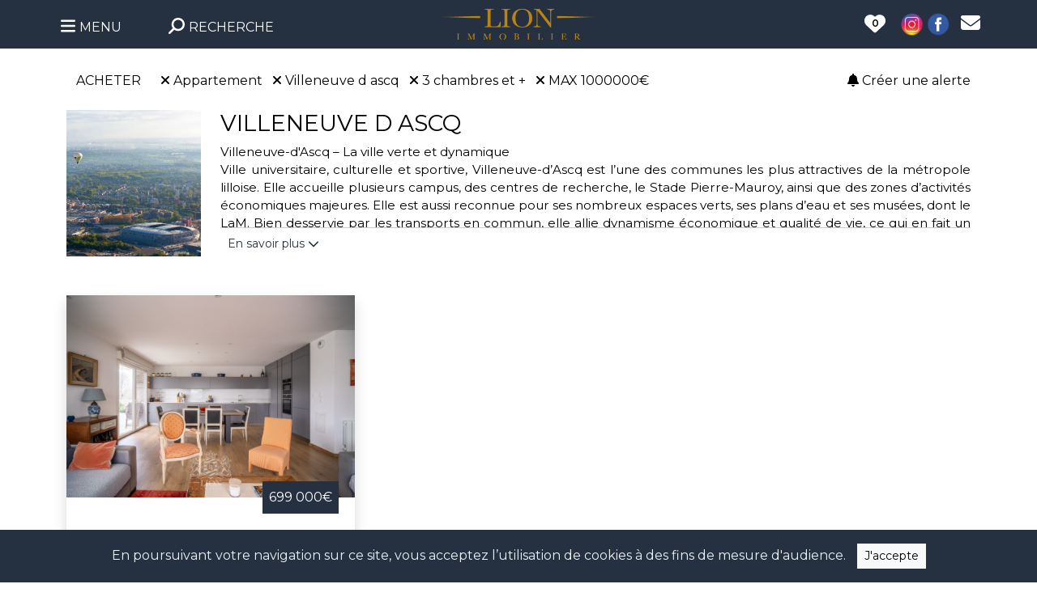

--- FILE ---
content_type: text/html; charset=utf-8
request_url: https://www.le-lion-immobilier.fr/acheter/appartement/villeneuve_d_ascq/tous_quartiers/3_chambres/0-1000000
body_size: 22568
content:
<!DOCTYPE html>


<!--<html lang="fr" xmlns:og="http://ogp.me/ns#" >-->
<html lang="fr" prefix="og: https://ogp.me/ns#">
<head>
    <meta charset="utf-8">
    <!--<meta http-equiv="X-UA-Compatible" content="IE=edge">-->
    <meta name="viewport" content="width=device-width, initial-scale=1">    
        <title>Acheter un appartement  à villeneuve d ascq - Le Lion Immobilier</title>
    <meta name="description" content="Notre agence immobilière reconnue pour son professionnalisme accompagne les acquéreurs dans leur recherche d'achat d'appartement de prestige sur la métropole lilloise.">
    <meta name="keywords" content="agence immobilière paris, agence immobilière lille, déménager, acheter maison lille, acheter appartement lille, immobilier, déménagement à lille, vendre appartement paris, vendre à paris, chasse immobilière, appartement proche gare, tgv, investissement immobilier">        
    <meta name="robots" content="index, follow, all">
    <meta name="language" content="fr">
        
    
    
    <link rel="apple-touch-icon" sizes="57x57" href="https://www.le-lion-immobilier.fr/images/5/icon/apple-icon-57x57.png">
    <link rel="apple-touch-icon" sizes="60x60" href="https://www.le-lion-immobilier.fr/images/5/icon/apple-icon-60x60.png">
    <link rel="apple-touch-icon" sizes="72x72" href="https://www.le-lion-immobilier.fr/images/5/icon/apple-icon-72x72.png">
    <link rel="apple-touch-icon" sizes="76x76" href="https://www.le-lion-immobilier.fr/images/5/icon/apple-icon-76x76.png">
    <link rel="apple-touch-icon" sizes="114x114" href="https://www.le-lion-immobilier.fr/images/5/icon/apple-icon-114x114.png">
    <link rel="apple-touch-icon" sizes="120x120" href="https://www.le-lion-immobilier.fr/images/5/icon/apple-icon-120x120.png">
    <link rel="apple-touch-icon" sizes="144x144" href="https://www.le-lion-immobilier.fr/images/5/icon/apple-icon-144x144.png">
    <link rel="apple-touch-icon" sizes="152x152" href="https://www.le-lion-immobilier.fr/images/5/icon/apple-icon-152x152.png">
    <link rel="apple-touch-icon" sizes="180x180" href="https://www.le-lion-immobilier.fr/images/5/icon/apple-icon-180x180.png">
    <link rel="icon" type="image/png" sizes="192x192"  href="https://www.le-lion-immobilier.fr/images/5/icon/android-icon-192x192.png">
    <link rel="icon" type="image/png" sizes="32x32" href="https://www.le-lion-immobilier.fr/images/5/icon/favicon-32x32.png">
    <link rel="icon" type="image/png" sizes="96x96" href="https://www.le-lion-immobilier.fr/images/5/icon/favicon-96x96.png">
    <link rel="icon" type="image/png" sizes="16x16" href="https://www.le-lion-immobilier.fr/images/5/icon/favicon-16x16.png">
    <!--<link rel="shortcut icon" href="/favicon.ico" type="image/x-icon">-->
    <link rel="shortcut icon" href="https://www.le-lion-immobilier.fr/favicon.ico" type="image/x-icon">

    
    <link rel="manifest" href="https://www.le-lion-immobilier.fr/images/5/icon/manifest.json">
    <meta name="msapplication-config" content="https://www.le-lion-immobilier.fr/images/5/icon/browserconfig.xml">
    <meta name="msapplication-TileColor" content="#ffffff">
    <meta name="msapplication-TileImage" content="https://www.le-lion-immobilier.fr/images/5/icon/ms-icon-144x144.png">
    <meta name="theme-color" content="#ffffff">    
    
	<meta property="og:site_name" content="Le Lion Immobilier"/>
	<meta property="og:type" content="website" />
	<meta property="og:locale" content="fr_FR" />    
    	<meta property="og:url" content="https://www.le-lion-immobilier.fr/acheter/appartement/villeneuve_d_ascq/tous_quartiers/3_chambres/0-1000000" />    
	<meta property="og:title" content="Acheter un appartement  à villeneuve d ascq - Le Lion Immobilier" /> 
	<meta property="og:description" content="Notre agence immobilière reconnue pour son professionnalisme accompagne les acquéreurs dans leur recherche d'achat d'appartement de prestige sur la métropole lilloise." />
	        <meta property="og:image" content="https://www.le-lion-immobilier.fr/images/5/logo-immobilier.png" />
            
    <link rel="preconnect" href="https://fonts.googleapis.com">
    <link rel="preconnect" href="https://fonts.gstatic.com" crossorigin>
    <link href="https://fonts.googleapis.com/css2?family=Montserrat:wght@100;400;600&family=Prata&display=swap" rel="stylesheet">
    
    <link rel="stylesheet" href="https://www.le-lion-immobilier.fr/OwlCarousel2-2.3.4/dist/assets/owl.carousel.min.css">
    <link rel="stylesheet" href="https://www.le-lion-immobilier.fr/OwlCarousel2-2.3.4/dist/assets/owl.theme.default.min.css">
    
    <link href="https://cdn.jsdelivr.net/npm/bootstrap@5.3.1/dist/css/bootstrap.min.css" rel="stylesheet" integrity="sha384-4bw+/aepP/YC94hEpVNVgiZdgIC5+VKNBQNGCHeKRQN+PtmoHDEXuppvnDJzQIu9" crossorigin="anonymous">
        
    <script defer src="https://www.le-lion-immobilier.fr/fontawesome-free-6.4.2-web/js/all.js" ></script>
    <style>
        html,
        body {
            font-family: Montserrat, sans-serif;
            font-size: 16px;
            color: black;            
        }
        .linkcolor0 {
            color: #000000;            
            text-decoration: none;
        }
        .linkcolor0:hover {
            color: #000000;
            text-decoration: none;
            /*font-weight: bold;*/
        }
        .linkcolor1 {
            color: #000000;            
            text-decoration: none;
        }
        .linkcolor1:hover {
            color: #000000;
            text-decoration: none;
            /*font-weight: bold;*/
        }
        .linkcolor2 {
            color: #253141;            
            text-decoration: none;
        }
        .linkcolor2:hover {
            color: #253141;
            text-decoration: none;
            /*font-weight: bold;*/
        }
        .linkcolor3 {
            color: white;            
            text-decoration: none;
        }
        .linkcolor3:hover {
            color: white;
            text-decoration: none;
            /*font-weight: bold;*/
        }
        
        .linkcolor4 {
            color: #bb8310;            
            text-decoration: none;
        }
        .linkcolor4:hover {
            color: #bb8310;
            text-decoration: none;
        }
        
        a {
            text-decoration: none;
        }
       
        .hover_img_text, .hover_img_text:hover {         
            text-align: center;                
            z-index: 1000;
            position: absolute;
            top: 50%;
            color: white;
            height: 0px;
            width: 50%;
            left: 75%;
            transform: translate(-50%, -50%);
        }
        @media (min-width: 992px) {                    
            .hover_img_text, .hover_img_text:hover {         
                text-align: center;                
                z-index: 1000;
                position: absolute;
                top: 50%;
                color: white;
                height: 0px;
                width: 100%;
                left: 50%;
                transform: translate(-50%, -50%);
            }        
        }
        
        /* Masquer la flèche du dropdown dans Bootstrap */
        .dropdown-toggle::after {
            display: none;
        }
        /*
        .minheight {
            min-height: px;
        }        
        @media (min-width: 992px) and (max-width: 1199px) {
            
            .fitheight, .fitheight a {                
                font-size: 0.75em; 
            }    
            
            h2 {
               font-size: 1.25em; 
            }
            h3 {
               font-size: 1.1em; 
            }
            h4 {
               font-size: 0.95em; 
            }           
            .minheight {
                min-height: px;                
            }
        }
        @media (min-width: 1200px) and (max-width: 1399px) {           
            .fitheight, .fitheight a {                
                font-size: 0.85em; 
            }    
            
            h2 {
               font-size: 1.5em; 
            }
            h3 {
               font-size: 1.35em; 
            }
            h4 {
               font-size: 1.2em; 
            } 
            .minheight {
                min-height: px;                
            }
        }  
        */
        
        .container_center {
          position: relative;
          text-align: center;
          color: white;
        }        
        .centered {
          position: absolute;
          top: 50%;
          left: 50%;
          transform: translate(-50%, -50%);
        }
        .filter_img {
            filter: brightness(100%);
        }       
        .filter_img:hover {
            filter: brightness(50%);
        }
        
        .filter_img_grey {
            filter: brightness(100%) grayscale(1);
        }       
        .filter_img_grey:hover {
            filter: brightness(50%) grayscale(1);
        } 
                
        .filter_img_grey_nolink {
            filter: grayscale(1);
        }       
       
       
        p {
            font-size: 0.95em;
        }
        
        /* lg */
        @media (min-width: 1800px) {
            .container-lg {
                min-width: 1720px;
            }
           
        }       
        
        .owl-prev {
			width: 50px;
			height: 100%;
			position: absolute;
			top: 0px;
			/*margin-left: -20px;*/
            left: -50px;
			display: block !important;
			border:0px solid black;
			margin: 0px!important;
			color: #ccc !important;
		}
		.owl-next {
			width: 50px;
			height: 100%;
			position: absolute;
			top: 0px;
			right: -50px;
			display: block !important;
			border:0px solid black;
			margin: 0px!important;
			color: #ccc !important;
		}
		.owl-prev:hover,.owl-next:hover {
			background-color: rgba(255,255,255,.2) !important;
			color: #253141 !important;
		}
		.owl-prev:focus,.owl-next:focus,.owl-dot:focus {			
			outline:none;
		}
        
        .panier_action {
            cursor: pointer;
        }        
        .approche {
            letter-spacing: 3px;
        }       
        /*.recherche_btn {
            cursor: pointer;
        }*/
        .titre_1 {
            font-family: Prata, serif;
            color: #000000;
                    }
        .titre_2 {
            font-family: Prata, serif;
            color: #253141;
                    }
        .titre_3 {
            font-family: Prata, serif;
            color: #253141;
                    }
        .titre_accueil {
            font-family: Prata, serif;
            color: #253141;
            font-size: 24px;
                    }
        
        
        /* Supprimer les fleches des input type number */
        /* Firefox */
        input[type=number] {
            -moz-appearance: textfield;
        }

        /* Chrome */
        input::-webkit-inner-spin-button,
        input::-webkit-outer-spin-button {
            -webkit-appearance: none;
            margin: 0;
        }

        /* Opéra*/
        input::-o-inner-spin-button,
        input::-o-outer-spin-button {
            -o-appearance: none;
            margin: 0
        }
        .btn-primary {
            background-color: #253141 !important;
            color: white;
            border: 0;
        }
        
        .btn-outline-primary {
            border-color: #253141 !important;
            color: #253141 !important;            
        }
        .btn-outline-primary:hover {
            background-color: #253141 !important;           
            color: white !important;            
        }
        
        
        
            

        
        
        .bg-primary {
            background-color: #253141 !important;
            color: white;
            border: 0;
        }
        
        .nav-link:not(.bg-primary) {         
            background-color: #eeeeee !important;
            color: #253141 !important;      
        }
        .nav-link.active {
            background-color: #ffffff !important;
        }
        
        .nav-link:not(.bg-white):hover {                  
            color: #ffffff !important;      
        }
      
        .border-primary {
            border-color: #253141 !important;
        }
        .border-success {
            border-color: #bb8310 !important;
        }
        .form-check-input:checked {
            background-color: #253141 !important;
            border-color: #253141 !important;
        }
        
        .dropdown-item:focus {
            background-color: #253141 !important;
        }
        
        /* RGPD */
        .cookiealert {
            position: fixed;
            bottom: 0;
            left: 0;
            width: 100%;
            margin: 0 !important;
            z-index: 999;
            opacity: 0;
            border-radius: 0;
            background: #253141;/* #212327 url("cubes.png"); */
            transform: translateY(100%);
            transition: all 500ms ease-out;
            color: #ecf0f1;
        }
        .cookiealert.show {
            opacity: 1;
            transform: translateY(0%);
            transition-delay: 1000ms;
        }
        .cookiealert a {
            text-decoration: underline
        }
        .cookiealert .acceptcookies {
            margin-left: 10px;
            vertical-align: baseline;
        }
        /* RGPD */
        .grow {
            transition: all .2s ease-in-out;    
        }
        .grow:hover {
            transform: scale(1.05);
            cursor: pointer;
        }
        .panier_float {            
            position: fixed;
           /* top: 25px;*/
            top: 0px;
          /*  right: 15px;*/
            left: 0px;
            z-index: 1055;
        }
        #install-display { /* application service-worker */
            display: none;
            position: fixed;
            bottom: -100px;
            left: 0;
            width: 100%;
            /*background-color: #f1f1f1;*/
            /*padding: 20px;*/
        }
        
        
        .dynamic-background {
            background-repeat: no-repeat;            
            background-size: cover;           
            transition: background-image 1s ease-in-out; 
        }
        /*
        .dynamic-background {
            position: relative;
            width: 100%;
            height: 100%;
            overflow: hidden;
            background-size: cover;
            background-position: center;
            transition: background-image 1s ease-in-out;
        }

        .dynamic-background::before {
            content: '';
            position: absolute;
            top: 0;
            left: 0;
            width: 100%;
            height: 100%;
            background-size: cover;
            background-position: center;
            opacity: 0;
            transition: opacity 1s ease-in-out;
            z-index: 1;
            pointer-events: none;
        }

        .dynamic-background.fade-in::before {
            opacity: 1;
        }
        */

        
        
        
        
        
        
        
        
        
        
        
        
       
        
        #distance::-webkit-slider-thumb {
            background-color: #253141; /* Couleur personnalisée pour le curseur */
          }

          #distance::-moz-range-thumb {
            background-color: #253141; /* Couleur personnalisée pour le curseur (pour les navigateurs Firefox) */
          }

          #distance::-webkit-slider-runnable-track {
            background-color: #eee; /* Couleur personnalisée pour la plage */
             /* height: 15px;*/
          }

          #distance::-moz-range-track {
            background-color: #eee; /* Couleur personnalisée pour la plage (pour les navigateurs Firefox) */
            /*  height: 15px;*/
          }
        
        
        
        /* Personnalisation de la taille et de la couleur de la bordure */
        .input_type_check {
            width: 30px; /* Largeur personnalisée */
            height: 30px; /* Hauteur personnalisée */
            border: 1px solid #253141; /* Couleur de la bordure personnalisée */
        }

        /* Personnalisation de l'aspect en surbrillance au survol */
        .input_type_check:hover {
            border: 1px solid #253141; /* Couleur de la bordure au survol */
        }
        
        
        .accordion-button:not(.collapsed) {            
            background-color: white !important;            
        }
        .accordion-button:focus {           
            box-shadow: none;
        }
        
        
        
    </style>
    <!-- Global site tag (gtag.js) - Google Analytics -->
    <!--
    <script async src="https://www.googletagmanager.com/gtag/js?id=G-J9LY5DVSKY"></script>
    <script>
        window.dataLayer = window.dataLayer || [];
        function gtag(){dataLayer.push(arguments);}
        gtag('js', new Date());

        gtag('config', 'G-J9LY5DVSKY');
    </script>    
    -->
    <!-- Google tag (gtag.js) -->
    
    
    <!-- jlw-immobilier.fr G-64JETLNXS4 -->
    <!-- brique-rouge-immobilier.fr G-L6N2WH1DQQ -->
    <!-- le-lion-immobilier.fr G-J9LY5DVSKY -->    
        <script async src="https://www.googletagmanager.com/gtag/js?id=G-J9LY5DVSKY"></script> 
    <script>
        window.dataLayer = window.dataLayer || [];
        function gtag(){dataLayer.push(arguments);}
        gtag('js', new Date());

        gtag('config', 'G-J9LY5DVSKY');
    </script>
</head>
<body>
        <!-- COOKIES RGPD -->
    <div class="alert text-center cookiealert" role="alert" style="z-index: 10001;">
        En poursuivant votre navigation sur ce site, vous acceptez l’utilisation de cookies à des fins de mesure d'audience.
        <button type="button" class="btn btn-light btn-sm acceptcookies rounded-0" aria-label="Close">
            J'accepte
        </button>				
    </div>
    <!-- /COOKIES RGPD -->
    <!-- application service-worker -->
            <div id="install-display" class="text-end mb-0" style="z-index: 10001; "><!-- fixed-bottom -->
            <div class="bg-light float-end border" >
                <button id="install-link" type="button" class="btn btn-light btn-sm rounded-0" aria-label="Close">
                    <img src="https://www.le-lion-immobilier.fr/images/5/icon/android-icon-192x192.png" height="40" class="pe-2 pt-1" /> Installer l'application
                </button>
                <button type="button" class="btn btn-light btn-sm rounded-0 pb-3" id="install-display-close" aria-label="Close" >
                    <i class="fas fa-times" ></i>
                </button>
            </div>
        </div>
            <!-- /application service-worker -->
    <div class="brain" style="cursor: wait; display: none; position:fixed; width: 100%; min-height:100vh; background: black; z-index: 2000; opacity: 0; text-align:center"></div>
    <div id="modal_ajax_cancel" style="cursor: wait; display: none; z-index:10003; position: fixed; bottom: 0; right: 30px">
        Patientez...        		
    </div>
    <div id="modal_ajax_wait" class="text-white" style="cursor: wait; text-align: center; height: 100vh; width: 100%; display: none; z-index:10004; position: fixed; top: 0px; background-color: rgb(0,0,0,0.5);">
        <br>
        <br>
        <br>
        <br>
        <br>
        <img src="https://www.le-lion-immobilier.fr/images/loading.gif" style="width: 80px;" />
        <br>
        <br>
        ENVOI EN COURS...
    </div>
            
    <header>   
        <div id="header1" style="display: block" class="container-fluid panier_float bg-primary" >
            <div class="container-lg px-0">
                <div class="row justify-content-center justify-content-md-between align-items-center pt-2 pb-1 py-md-2">
                    <div class="col col-lg-4 ps-0 order-1 order-lg-0 pt-2 py-md-0">
                        <div class="row">
                            <div class="col-auto">
                                <div class="dropdown">
                                    <button class="btn btn-lg pb-1 dropdown-toggle text-white" type="button" data-bs-toggle="dropdown" aria-expanded="false">
                                        <i class="fa-solid fa-bars"></i> <span class="fs-6 d-none d-lg-inline">MENU</span>
                                    </button>
                                    <ul class="dropdown-menu" style="font-size: 1.2em;" >
                                        
        <li><a class="dropdown-item py-3" href="/accueil"><i class="fa-solid fa-house"></i> Accueil</a></li>

        <!--<li><a class="dropdown-item" href="/acheter/logement/toutes_villes/tous_quartiers/toutes_chambres/0-0">Acheter</a></li>-->
        <li><a class="dropdown-item py-3" href="/offres"><i class="fa-solid fa-house-user"></i> Nos offres</a></li>
        <!--<li><a class="dropdown-item" href="/louer/logement/toutes_villes/tous_quartiers/toutes_chambres/0-0">Louer</a></li>-->
        <li><a class="dropdown-item py-3" href="/louer/logement/toutes_villes/tous_quartiers/toutes_chambres/0-0"><i class="fa-solid fa-building"></i>&nbsp;&nbsp;Nos locations</a></li>
        
        <li><hr class="dropdown-divider"></li>
        
        <li><a class="dropdown-item py-3" href="/dernieres-ventes"><i class="fa-solid fa-house-circle-check"></i> Dernières ventes</a></li>
        <li><a class="dropdown-item py-3" href="/estimation"><img src="https://www.le-lion-immobilier.fr/images/singe_black2.png" height="25"/> Estimation en ligne</a></li>
        <li><a class="dropdown-item py-3" href="/services"><i class="fa-solid fa-house-medical"></i> Nos services</a></li>
        <li><a class="dropdown-item py-3" href="/gestion"><i class="fa-solid fa-person-shelter"></i> Gestion locative</a></li>
        <li><hr class="dropdown-divider"></li>
        <!--<li><a class="dropdown-item py-3" href="#"><i class="fa-solid fa-circle-user"></i> Se connecter</a></li>
        <li><hr class="dropdown-divider"></li>-->
        <li><a class="dropdown-item py-3" href="/contact"><i class="fa-solid fa-envelope"></i> Contact</a></li>
        <!--<li><a class="dropdown-item" href="/honoraires"><i class="fa-solid fa-handshake"></i> Honoraires</a></li>
        <li><a class="dropdown-item" href="/mentions-legales"><i class="fa-solid fa-gavel"></i> Mentions légales</a></li>-->
        <!--<li><hr class="dropdown-divider"></li>
        <li><a class="dropdown-item" href="" target="_blank"><i class="fa-brands fa-instagram"></i> Instagram</a></li>
        <li><a class="dropdown-item" href="" target="_blank"><i class="fa-brands fa-square-facebook"></i> Facebook</a></li>-->
                                        
                                    </ul>
                                </div>
                            </div>
                            <div class="col-auto">  
                                <button class="btn btn-lg pb-1 text-white" id="toogle_recherche" type="button" >
                                    <i class="fa-solid fa-magnifying-glass fa-flip-horizontal"></i> <span class="fs-6">RECHERCHE</span>
                                </button> 
                            </div>
                        </div>
                    </div>                    
                    <div class="col-12 col-lg-4 text-center order-0 order-lg-1">
                        <a href="https://www.le-lion-immobilier.fr/accueil">
                            <img src="https://www.le-lion-immobilier.fr/images/5/logo-immobilier3.png" alt="Logo - Le Lion Immobilier" title="Logo - Le Lion Immobilier" style="max-width: 300px; width: 100%">
                        </a>
                    </div>
                    <div class="col-auto col-lg-4 order-2 order-lg-2 pt-2 py-md-0">
                        <div class="row align-items-center justify-content-end">
                            <div class="col-auto ps-0">
                                <!--<div class="recherche_btn d-inline ps-2">
                                    <img src="/images/paris-lille-immobilier-recherche.png" alt="Rechercher" title="Rechercher">
                                </div>-->  
                                <button type="button" class="btn p-2 border-0 rounded-pill" data-bs-toggle="modal" data-bs-target="#staticBackdrop">                                
                                    <!--<img src="/images/paris-lille-immobilier-heart.png" alt="Votre sélection" title="Votre sélection">-->
                                    <!--<span class="panier badge rounded-pill bg-dark"></span>-->
                                    <span class="fa-layers fa-fw" >
                                        <i class="fa-solid fa-heart" data-fa-transform="grow-10" style="color:white"></i>
                                        <span class="panier fa-layers-text" data-fa-transform="shrink-4 down-0" style="color: black; font-weight: 600">0</span>
                                    </span>
                                </button>
                            </div>
                            <!--<div class="col-auto px-0 d-none d-md-block">
                                <a class='px-0' href='' target='_blank' >
                                    <img src="/images/instagram3.png" alt="Instagram" title="Instagram" width="32">
                                </a>                                
                            </div>-->
                                                            <div class="col-auto px-0 d-none d-md-block">
                                    <a class='px-0' href='https://www.instagram.com/lelionimmobilier/' target='_blank' >
                                        <img src="https://www.le-lion-immobilier.fr/images/instagram3.png" alt="Instagram - Le Lion Immobilier" title="Instagram - Le Lion Immobilier" width="32">
                                    </a>                                
                                </div>
                                                            <!--<div class="col-auto px-0 d-none d-md-block">
                                <a class='px-0' href='' target='_blank' >
                                    <img src="/images/facebook3.png" alt="Facebook" title="Facebook" width="32">
                                </a>
                            </div>-->
                                                            <div class="col-auto px-0 d-none d-md-block">
                                    <a class='px-0' href='https://www.facebook.com/lelionimmobilier/' target='_blank' >
                                        <img src="https://www.le-lion-immobilier.fr/images/facebook3.png" alt="Facebook - Le Lion Immobilier" title="Facebook - Le Lion Immobilier" width="32">
                                    </a>
                                </div>
                                                            
                            <div class="col-auto d-none d-md-block" >
                                <a class='linkcolor3 px-0 rounded-0' href='https://www.le-lion-immobilier.fr/contact' >
                                    <i style="font-size: 1.5em;" class="fa-solid fa-envelope"></i>
                                </a>                               
                            </div>
                            <!--<div class="col-auto d-none d-md-block" >
                                <a class='linkcolor3 px-0 rounded-0' href='#' >
                                    <img src="/compte_2.png" alt="Se connecter" title="Se connecter" style="max-width: 30px; width: 100%" >
                                </a>                               
                            </div>-->
                        </div>                        
                    </div>
                </div>
            </div>
        </div>
                        <div id="header2" class="container-fluid px-0" style="display: block;" >
                    <div id="header2_1" class="container px-4" style="display: none; height: 65px;">
                            
                <div class="row justify-content-between pt-3 ">
                    <div class="col-auto col-md px-0">  
                        <div class="dropdown float-start">
                            <button class="btn linkcolor4 ps-0 pt-0 border-0 btn-lg pb-1 dropdown-toggle" type="button" data-bs-toggle="dropdown" aria-expanded="false">
                                <i class="fa-solid fa-bars"></i> <span class="fs-6 d-none d-lg-inline">MENU</span>
                            </button>
                            <ul class="dropdown-menu" style="font-size: 1.2em;" >
                                
        <li><a class="dropdown-item py-3" href="/accueil"><i class="fa-solid fa-house"></i> Accueil</a></li>

        <!--<li><a class="dropdown-item" href="/acheter/logement/toutes_villes/tous_quartiers/toutes_chambres/0-0">Acheter</a></li>-->
        <li><a class="dropdown-item py-3" href="/offres"><i class="fa-solid fa-house-user"></i> Nos offres</a></li>
        <!--<li><a class="dropdown-item" href="/louer/logement/toutes_villes/tous_quartiers/toutes_chambres/0-0">Louer</a></li>-->
        <li><a class="dropdown-item py-3" href="/louer/logement/toutes_villes/tous_quartiers/toutes_chambres/0-0"><i class="fa-solid fa-building"></i>&nbsp;&nbsp;Nos locations</a></li>
        
        <li><hr class="dropdown-divider"></li>
        
        <li><a class="dropdown-item py-3" href="/dernieres-ventes"><i class="fa-solid fa-house-circle-check"></i> Dernières ventes</a></li>
        <li><a class="dropdown-item py-3" href="/estimation"><img src="https://www.le-lion-immobilier.fr/images/singe_black2.png" height="25"/> Estimation en ligne</a></li>
        <li><a class="dropdown-item py-3" href="/services"><i class="fa-solid fa-house-medical"></i> Nos services</a></li>
        <li><a class="dropdown-item py-3" href="/gestion"><i class="fa-solid fa-person-shelter"></i> Gestion locative</a></li>
        <li><hr class="dropdown-divider"></li>
        <!--<li><a class="dropdown-item py-3" href="#"><i class="fa-solid fa-circle-user"></i> Se connecter</a></li>
        <li><hr class="dropdown-divider"></li>-->
        <li><a class="dropdown-item py-3" href="/contact"><i class="fa-solid fa-envelope"></i> Contact</a></li>
        <!--<li><a class="dropdown-item" href="/honoraires"><i class="fa-solid fa-handshake"></i> Honoraires</a></li>
        <li><a class="dropdown-item" href="/mentions-legales"><i class="fa-solid fa-gavel"></i> Mentions légales</a></li>-->
        <!--<li><hr class="dropdown-divider"></li>
        <li><a class="dropdown-item" href="" target="_blank"><i class="fa-brands fa-instagram"></i> Instagram</a></li>
        <li><a class="dropdown-item" href="" target="_blank"><i class="fa-brands fa-square-facebook"></i> Facebook</a></li>-->
                            </ul>
                        </div>
                        <button class="btn btn-lg p-0 ps-3 ps-md-4 linkcolor4" id="toogle_recherche2" type="button" >
                            <i class="fa-solid fa-magnifying-glass fa-flip-horizontal"></i><span class="fs-6 d-none d-md-inline"> RECHERCHE</span>
                        </button> 
                    </div>
                    <!-- XS -->
                    <div class="d-block d-md-none col text-center ps-0 pe-5 pb-0 bg-white">
                        <a href="https://www.le-lion-immobilier.fr/accueil">
                            <img src="https://www.le-lion-immobilier.fr/images/5/logo-immobilier3.png" alt="Logo - Le Lion Immobilier" title="Logo - Le Lion Immobilier" style="max-width: 240px; width: 100%">
                        </a>                   
                    </div>
                    <!-- >=MD -->
                    <div class="d-none d-md-block col-md-3 col-lg-2 col-xl-2 col-xxl-2 text-center px-md-0 pb-md-3 bg-white">
                        <a href="https://www.le-lion-immobilier.fr/accueil">
                            <img src="https://www.le-lion-immobilier.fr/images/5/logo-immobilier2.png" alt="Logo - Le Lion Immobilier" title="Logo - Le Lion Immobilier" style="max-width: 150px; width: 100%">
                        </a>                   
                    </div>
                    <div class="col-auto col-md text-end pt-0 px-0">
                         <div class="row align-items-center justify-content-end">
                            <div class="col-auto ps-0">                                
                                <button id="panier" type="button" class="btn p-2 pt-1 pt-md-2 border-0 rounded-pill" data-bs-toggle="modal" data-bs-target="#staticBackdrop">
                                    <span class="fa-layers fa-fw" >
                                        <i class="fa-solid fa-heart linkcolor4" data-fa-transform="grow-13" ></i>
                                        <span class="panier fa-layers-text text-white" data-fa-transform="shrink-0 down-0" style="font-size: 0.8em">0</span>
                                    </span>
                                </button>
                            </div>
                            
                                                            <div class="col-auto px-0 d-none d-md-block">
                                    <a class='px-0' href='https://www.instagram.com/lelionimmobilier/' target='_blank' >
                                        <img src="https://www.le-lion-immobilier.fr/images/instagram.png" alt="Instagram - Le Lion Immobilier" title="Instagram - Le Lion Immobilier" width="32">
                                    </a>
                                </div>
                                                            
                                                            <div class="col-auto px-0 d-none d-md-block">
                                    <a class='px-0' href='https://www.facebook.com/lelionimmobilier/' target='_blank' >
                                        <img src="https://www.le-lion-immobilier.fr/images/facebook.png" alt="Facebook - Le Lion Immobilier" title="Facebook - Le Lion Immobilier" width="32">
                                    </a>
                                </div>
                                                             
                            <div class="col-auto d-none d-md-block" >
                                <a class='linkcolor4 px-0 rounded-0' href='https://www.le-lion-immobilier.fr/contact' >
                                    <i style="font-size: 1.5em;" class="fa-solid fa-envelope"></i>
                                </a>                               
                            </div>
                            <!--<div class="col-auto d-none d-md-block" >
                                <a class='linkcolor3 px-0 rounded-0' href='#' >
                                    <img src="/compte_2.png" alt="Se connecter" title="Se connecter" style="height: 36px" >
                                </a>                               
                            </div>-->
                        </div>                        
                    </div>
                    <!--
                    <div class="col-3 text-end pt-0 ps-0 pe-0 pe-lg-3">                           
                        <div class="recherche_btn d-none d-lg-inline">
                            <img src="/images/paris-lille-immobilier-recherche.png" alt="Rechercher" title="Rechercher"> RECHERCHER
                        </div>                           
                        
                    </div>-->
                </div>
                                
                
            </div>
                                <div id="header2_2" class="container " data-ratio="2" style="display: none; background-image: url(https://www.le-lion-immobilier.fr/images/5/background_0.jpg); background-repeat: no-repeat; background-position: center center; background-size: cover;" >
                                    <div class='row pt-5 mt-5 mb-5 mb-md-0'></div>                <div id="search_engine" class="row justify-content-center align-items-end">
                    <div class="col-12 col-sm-11 col-lg-9 col-xl-8">
                        <nav>
                            <div class="nav nav-tabs fs-6" id="nav-tab" role="tablist">
                                <button class="nav-link px-2 px-md-3 border border-bottom-0 rounded-0 bg-white me-1 me-md-2 active" id="nav-acheter-tab" data-zone="acheter" data-bs-toggle="tab" data-bs-target="#nav-acheter" type="button" role="tab" aria-controls="nav-acheter" aria-selected="true">Acheter</button>
                                <button class="nav-link px-2 px-md-3 border border-bottom-0 rounded-0 bg-white mx-1 mx-md-2 " id="nav-louer-tab" data-zone="louer" data-bs-toggle="tab" data-bs-target="#nav-louer" type="button" role="tab" aria-controls="nav-louer" aria-selected="false">Louer</button>
                                <!--<button class="nav-link px-2 px-md-3 rounded-0 bg-primary mx-1 mx-md-2 mb-2 btn-lg" id="nav-contact-tab" data-bs-toggle="tab" data-bs-target="#nav-contact" type="button" role="tab" aria-controls="nav-contact" aria-selected="false">Vendre</button>-->
                                <a href="https://www.le-lion-immobilier.fr/estimation" class=" px-2 px-md-3 rounded-0 btn btn-primary mx-1 mx-md-2 mb-2" >Estimer</a>
                                <!--<button class="nav-link px-2 px-md-3 rounded-0 bg-primary mx-1 mx-md-2 mb-2 btn-lg" id="nav-disabled-tab" data-bs-toggle="tab" data-bs-target="#nav-disabled" type="button" role="tab" aria-controls="nav-disabled" aria-selected="false">Faire gérer</button>-->
                                                                        <a href="https://www.le-lion-immobilier.fr/services" class=" px-2 px-md-3 rounded-0 btn btn-primary mx-1 mx-md-2 mb-2" >Services</a>
                                                                            <div class="d-none d-md-block ms-auto align-self-end bg-primary border-bottom-0 pt-2 px-2" style="height: 40px; position: relative; top: 0px; border-top-left-radius: 10px; border-top-right-radius: 10px" >                                          
                                        <div class="form-check form-switch" >
                                            <input class="form-check-input toggle_map" type="checkbox" role="switch" id="toggle_map1"  style="cursor: pointer;" >
                                            <label class="form-check-label" for="toggle_map1" style="cursor: pointer;" >Carte <span style="color: grey; font-size: .8em"></span></label><!-- <i class="fa-solid fa-globe"></i> -->
                                        </div>
                                    </div>                                    
                                                                </div>
                        </nav>                                
                        <div class="tab-content shadow-sm bg-white border border-top-0" style="border-bottom-left-radius: 10px; border-bottom-right-radius: 10px;" id="nav-tabContent">
                            <div class="tab-pane fade text-center show active" id="nav-acheter" role="tabpanel" aria-labelledby="nav-acheter-tab" tabindex="0">
                                    <!--
                                    <div class="py-1">
                                        <h4 class="py-4 mb-0" id="nb_biens_s" ></h4>
                                    </div>
                                    -->
                                
                                    <!--<div id="recherche" class="container-fluid fixed-top bg-white border-bottom border-dark" style="display: none; z-index: 1056;">
                                        <div class="container py-5">
                                            <div class="row">
                                                <div class="col text-end p-3">
                                                    <button id="recherche_close" type="button" class="btn-close" aria-label="Fermer"></button>
                                                </div>
                                            </div>-->
                                            <form method="post" id="form_recherche" action="">
                                                <!--<div class="row text-center pb-5" id="recherche_zone">                       
                                                    <div class="col-6 col-lg">
                                                        <input type="radio" class="btn-check" name="input_zone" id="input_zone_vente" value="acheter" autocomplete="off" >
                                                        <label class="btn fw-bold fs-3 w-100 rounded-0" id="input_zone_vente_label" for="input_zone_vente" >VENTE</label>
                                                    </div>
                                                    <div class="col-6 col-lg">
                                                        <input type="radio" class="btn-check" name="input_zone" id="input_zone_location" value="louer" autocomplete="off" >
                                                        <label class="btn fw-bold fs-3 w-100 rounded-0" id="input_zone_location_label" for="input_zone_location" >LOCATION</label>
                                                    </div>
                                                </div>-->
                                                                                                    <!--<div class="d-block d-md-none text-end form-switch pt-3 ps-0 pe-3" >-->
                                                    <div class="d-block d-md-none text-end form-switch pt-3 ps-0 pe-3" >                                                        
                                                        <input class="form-check-input toggle_map" type="checkbox" role="switch" id="toggle_map2"  style="cursor: pointer;" >
                                                        <label class="form-check-label" for="toggle_map2" style="cursor: pointer;" ><i class="fa-solid fa-globe"></i> Carte <span style="color: grey; font-size: .8em"></span></label>                                                                               
                                                    </div>                          
                                                                                                    <div class="row px-3 pt-1 pt-md-3 justify-content-center" id="map_display" style="display: none;" >
                                                                                                                <div class="col-12 col-md" style="height: 300px;" >                                                            
                                                                <iframe id='result_map_map' style='border:0;' src='' width='100%' height='100%' frameborder='0' border=0 ></iframe>                    
                                                            </div>
                                                                                                        </div>
                                                <div class="row px-3 pt-3 justify-content-center" id="recherche_parameter" >
                                                    <div class="col-12 col-md" id="input_ville_display" style="" >                        
                                                        <div class="mb-2">
                                                            <select class="form-select border-primary rounded-0 " aria-label="Ville" name="input_ville" id="input_ville">
                                                                <option value="toutes_villes">Ville</option>
                                                            </select>
                                                        </div>
                                                    </div>
                                                    <div class="col-12 col-md" id="input_secteur_display" style="display: none;">                        
                                                        <div class="mb-2">
                                                            <select class="form-select border-primary rounded-0 " aria-label="Secteur" name="input_secteur" id="input_secteur">
                                                            </select>
                                                        </div>
                                                    </div>
                                                    <!--<div class="col-12 col-lg-4">
                                                        <div class="mb-2">
                                                            <select class="form-select border-0 form-select-lg" aria-label="Type de bien" name="input_type" id="input_type">
                                                            </select>
                                                        </div>
                                                    </div>-->

                                                    <div class="col-12 col-md">                        
                                                        <div class="mb-2">
                                                            <select class="form-select border-primary rounded-0 " aria-label="Chambre" name="input_chambre" id="input_chambre">
                                                                <option value="toutes_chambres">Chambres</option>
                                                            </select>
                                                        </div>                               
                                                    </div>
                                                    <div class="col-12 col-md">
                                                        <!--<div class="mb-2">
                                                            <input name="input_budget_max" id="input_budget_max" type="number" pattern="[0-9]{10}" class="form-control border-primary rounded-0 " placeholder="Budget maximum" autocomplete="nope" value="">
                                                        </div>-->
                                                        <div class="input-group mb-2">
                                                            <input name="input_budget_max" id="input_budget_max" type="number" pattern="[0-9]{10}" class="form-control border-primary rounded-0 " placeholder="Budget maximum" autocomplete="nope" value="1000000">
                                                            <button class="btn btn-outline-primary rounded-0" type="button" id="input_budget_max_ok">OK</button>
                                                        </div>
                                                    </div>                           
                                                    
                                                    <div class="col-12 text-start pb-0" id="input_distance" style="" ></div>
                                                    
                                                    <!--
                                                    <div class="col-12 pt-2" id="input_type">             
                                                    </div>
                                                    -->
                                                    <div class="col-12 pt-2" id="input_type2">             
                                                    </div>
                                                    
                                                    <!--<div class="col-12 col-lg-4">
                                                        <div class="mb-2">
                                                            <input name="input_budget_min" id="input_budget_min" type="number" pattern="[0-9]{10}" class="form-control border-0 form-control-lg" placeholder="Budget minimum" autocomplete="nope" value="">
                                                        </div>                               
                                                    </div>-->
                                                                                                            <div class="col-12" id="reference_display" style="display: none;"  >
                                                            <div class="row justify-content-center" >
                                                                <!--<div class="col-auto py-3" id="reference_display" style="display: ;">-->
                                                                <div class="col-auto py-3"  >
                                                                    <div class="input-group">
                                                                        <input name="reference" id="reference" type="text" class="form-control border-primary rounded-0 " placeholder="Référence" autocomplete="nope" value="">
                                                                        <button class="btn btn-outline-primary rounded-0" type="button" id="reference_ok">OK</button>
                                                                    </div>                                           
                                                                </div>
                                                            </div>
                                                        </div>             
                                                                                                            
                                                    <!--<div class="col-12 text-center pb-4" style="position: relative; top: 48px;">-->
                                                    <div class="order-0 order-md-0 col-6 col-md-3 text-center pb-2 px-0">
                                                        <div class="" id="input_type" ></div>
                                                    </div>
                                                    <div class="order-2 order-md-1 col-12 col-md-6 text-center pt-3 px-0" style="height: 40px;">
                                                        <button type="submit" class="btn btn-primary btn-lg rounded-0 fs-6 approche input_submit" name="form_recherche_submit" id="form_recherche_submit" value="submit"><i class="fa-solid fa-magnifying-glass fa-flip-horizontal fa-lg"></i> Afficher <span id="nb_biens_s" >0 bien</span> </button>
                                                    </div> 
                                                    <div class="order-1 order-md-2 pt-1 col-6 col-md-3 text-center pt-1 px-0">
                                                        <div class="" id="input_alerte" style="display: none;" ></div>
                                                    </div>
                                                </div>
                                                <!--<input type="hidden" name="input_zone" id="input_zone" value="acheter" >-->
                                                <!--<input type="text" name="type_check" id="type_check" value="" >-->
                                            </form>
                                        <!--</div>
                                    </div>-->
                                
                            </div>
                            <div class="tab-pane fade text-center" id="nav-louer" role="tabpanel" aria-labelledby="nav-louer-tab" tabindex="0">
                            </div>                           
                        </div>
                    </div>
                </div>
                <div class="row justify-content-center text-uppercase text-center text-white py-4">
                    <div class="col-12"></div>
                </div>
            </div>
        </div>             
        <div id="calage" class="py-5 pb-md-3" style="display: block" ></div>
    </header>
    <div id="header_end" class="container"></div>
    
        
    <div id="scrollup" class="p-3" style="position: fixed; cursor: pointer; bottom: 27px; right: 27px; z-index: 1055"><img src="https://www.le-lion-immobilier.fr/images/5/chevron2.png" width="60" /></div>            <div class="container py-4 mb-5" >
                                    <div class='float-end' id='mail_action_alerte' style="cursor: pointer" data-recherche="acheter/appartement/villeneuve_d_ascq/tous_quartiers/3_chambres/0-1000000">
                        <i class="fa-solid fa-bell"></i><span class="d-none d-md-inline"> Créer une alerte</span>
                    </div>
                    
            <div class="row pb-4" itemscope="" itemtype="https://schema.org/BreadcrumbList">            
                <div class='col-auto' itemprop="itemListElement" itemscope="" itemtype="https://schema.org/ListItem" >
                    <a class="linkcolor0" itemprop="item" href="https://www.le-lion-immobilier.fr/acheter/logement/toutes_villes/tous_quartiers/toutes_chambres/0-0"><span itemprop="name">ACHETER</span></a>
                    <meta itemprop="position" content="1">
                </div>
                                        <div class='col-auto pe-0' itemprop="itemListElement" itemscope="" itemtype="https://schema.org/ListItem" >
                            <a class="linkcolor0" itemprop="item" href="https://www.le-lion-immobilier.fr/acheter/logement/villeneuve_d_ascq/tous_quartiers/3_chambres/0-1000000"><i class='fas fa-times'></i> <span itemprop="name">Appartement</span></a>
                            <meta itemprop="position" content="2">
                        </div>
                                                            <div class='col-auto pe-0' itemprop="itemListElement" itemscope="" itemtype="https://schema.org/ListItem" >
                        <a class="linkcolor0" itemprop="item" href="https://www.le-lion-immobilier.fr/acheter/appartement/toutes_villes/tous_quartiers/3_chambres/0-1000000"><i class='fas fa-times'></i> <span itemprop="name">Villeneuve d ascq</span></a>
                        <meta itemprop="position" content="3">
                    </div>
                                                                                        <div class='col-auto pe-0' itemprop="itemListElement" itemscope="" itemtype="https://schema.org/ListItem" >
                        <!--<a class="linkcolor0" itemprop="item" href=""><i class='fas fa-times'></i> <span itemprop="name"></span></a>-->
                        <a class="linkcolor0" itemprop="item" href="https://www.le-lion-immobilier.fr/acheter/appartement/villeneuve_d_ascq/tous_quartiers/toutes_chambres/0-1000000"><i class='fas fa-times'></i> <span itemprop="name">3 chambres et +</span></a>
                        <meta itemprop="position" content="6">
                    </div>
                                                        <div class='col-auto pe-0' itemprop="itemListElement" itemscope="" itemtype="https://schema.org/ListItem" >
                        <a class="linkcolor0" itemprop="item" href="https://www.le-lion-immobilier.fr/acheter/appartement/villeneuve_d_ascq/tous_quartiers/3_chambres/0-0"><i class='fas fa-times'></i> <span itemprop="name">MAX 1000000€</span></a>
                        <meta itemprop="position" content="7">
                    </div>
                                                </div> 













                                          
                <div class="row" id="result_biens" >
            <div class='col-12'>
                <div class='row pb-5'>
                    <div class='col-12 col-md-4 col-lg-3 col-xl-2 pb-3 pb-md-0' >
                        <div class='' style='height: 100%; min-height: 180px; background-image: url(https://www.le-lion-immobilier.fr/images/villes/villeneuve_d_ascq.jpg); background-repeat: no-repeat; background-position: top center; background-size: cover;' ></div>
                    </div>
                    <div class='col-12 col-md-8 col-lg-9 col-xl-10' >
                        <h3 class='text-uppercase text-start'>villeneuve d ascq</h3>
                        <p id='cp_description' class='mb-1' style='height: 105px; overflow: hidden; border-bottom: 1px solid #ccc; text-align: justify;' >
                            Villeneuve-d'Ascq – La ville verte et dynamique<br>
Ville universitaire, culturelle et sportive, Villeneuve-d’Ascq est l’une des communes les plus attractives de la métropole lilloise. Elle accueille plusieurs campus, des centres de recherche, le Stade Pierre-Mauroy, ainsi que des zones d’activités économiques majeures. Elle est aussi reconnue pour ses nombreux espaces verts, ses plans d’eau et ses musées, dont le LaM. Bien desservie par les transports en commun, elle allie dynamisme économique et qualité de vie, ce qui en fait un lieu prisé pour habiter ou investir.
                        </p>
                        <button id='ensavoirplus' class='btn btn-link linkcolor2 btn-sm pe-0' >En savoir plus <i class='fa-solid fa-chevron-down'></i></button>
                    </div>
                </div>
            </div><div class='col-12 col-md-6 col-lg-4 col-xl-4 px-4' > <script type="application/ld+json"> { "@context": "https://schema.org/", "@type": "Product", "name": "MAGNIFIQUE APPARTEMENT 3 CHAMBRES DOMAINE DE MONTALEMBERT VILLENEUVE D ASCQ 59650, prix 699 000€ (HAI) - Le Lion Immobilier", "url":"https://www.le-lion-immobilier.fr/vente/appartement/magnifique-appartement-3-chambres-domaine-de-montalembert_30697", "image": ["https://www.le-lion-immobilier.fr/images/biens/C/30697/00_694439900c0d9.jpg"], "description": "Magnifique T4 en dernier étage avec terrasse et balcon – Construction 2021. Situé dans un environnement recherché du secteur de Brigode, à proximité immédiate de l’école Saint-Adrien, des commerces, transports et du golf de Brigode, ce superbe appartement sécurisé en dernier étage vous séduira par ses volumes, sa luminosité et ses prestations de qualité. Au sein d’une résidence récente, l’appartement se compose d’une spacieuse pièce de vie de 45 m², comprenant un salon, un séjour et une cuisine ouverte, le tout bénéficiant d’une très belle orientation et d’un accès direct à une grande terrasse ainsi qu’à 3 balcons. L’espace nuit offre : 3 chambres dont espace parent avec sa salle de bain. 1 bureau et une 2nd Salle de bain. Les prestations sont soignées et modernes, avec des finitions de qualité. Les plus :Excellente luminosité 2 places de stationnement et 1 box fermé Un bien rare sur le secteur, idéal pour une famille ou pour ceux recherchant confort et cadre de vie privilégié.", "offers": { "@type": "Offer", "priceCurrency": "EUR", "price": "699000", "availability": "https://schema.org/InStock", "seller": { "@type": "Organization", "name": "Le Lion Immobilier" } } } </script>
        <div class='row shadow mb-4 grow bg-white'>
        <div class='col-12 px-0 position-relative' >
            <a class='linkcolor2' href='https://www.le-lion-immobilier.fr/vente/appartement/magnifique-appartement-3-chambres-domaine-de-montalembert_30697' >
                <div class='gyroBackground' data-ratio='1.5' style='height: 250px; background-image: url(https://www.le-lion-immobilier.fr/images/biens/C/30697/00_694439900c0d9.jpg); background-position: center; background-repeat: no-repeat; background-size: cover;' title='Magnifique appartement 3 chambres  domaine de montalembert' ></div>
                <div  style='position: relative; bottom: 20px; right: 20px;' >
                    <div class='float-end px-2 py-2 ' style='background-color: #253141; color: white;'>
                        699 000€
                    </div>                   
                    <div class='float-end'>
                        <img src='https://www.le-lion-immobilier.fr/images/5/rayures.png' title='Le Lion Immobilier' alt='Le Lion Immobilier' style='' />
                    </div>                       
                </div>
            </a>
        </div>
        <div class='col-12 px-4' >
            <a class='linkcolor2' href='https://www.le-lion-immobilier.fr/vente/appartement/magnifique-appartement-3-chambres-domaine-de-montalembert_30697' >
                <div class='titre_1 fs-6'>VILLENEUVE D ASCQ</div>
                <div class='titre_1' style='font-size: 0.8em' >Brigode</div>
                        <div class='pt-2' >Appartement<span style='color: lightgrey'> | </span>3 chambres</div>
            </a>
        </div>
        <div class='col-12 px-4 pt-3' >
        
            <div class='float-end' >
        <span class='panier_action panier_30697' data-panier='30697' data-switch='off' >
            <img src='https://www.le-lion-immobilier.fr/images/paris-lille-immobilier-heart.png' alt='Ajouter ce bien à ma sélection - Le Lion Immobilier' title='Ajouter ce bien à ma sélection - Le Lion Immobilier'>
        </span>
        </div>
            <a class='linkcolor2' href='https://www.le-lion-immobilier.fr/vente/appartement/magnifique-appartement-3-chambres-domaine-de-montalembert_30697' ><p style='font-size: 0.75em' class='pt-2 text-secondary'>Réf. ASJR</p></a>
        </div>
    </div>
</div></div>
                <div id="scrollload_gif" class="text-center py-5" style="display: none;" ><img src="https://www.le-lion-immobilier.fr/images/loading.gif" style="width: 100px" /></div>
                <div id="scrollload"></div>
            </div>
                
    <footer style="background-color: #ffffff" >
        <div class="container-fluid pt-5"  >
            <div class="container" >                
                <div class="row p-5 text-center">
                    <div class="col-12" >
                                                    <h4 class="titre_2">
                                SUIVEZ-NOUS !<br>
                            </h4>
                                                    <p class="fs-6" style="color: #000000">
                            Rejoignez-nos réseaux sociaux pour suivre notre actualité en temps réel et ne pas manquer nos dernières nouveautés et évènements à venir.
                        </p>
                    </div>                    
                </div>
            </div>
        </div>
        <div class="container-fluid"  >
            <div class="row justify-content-center text-center text-white py-0 py-md-5">
                <div class="col-12 col-xl-4">
                    <div class="row justify-content-center align-items-center text-center text-white py-4">   
                                                    <div class="col-auto">                            
                                <a class='linkcolor3 fs-5 px-0 rounded-0 text-uppercase' href='https://www.instagram.com/lelionimmobilier/' target='_blank' >
                                    <img src="https://www.le-lion-immobilier.fr/images/instagram2.png" alt="Instagram - Le Lion Immobilier" title="Instagram - Le Lion Immobilier" style="width: 100%; max-width:200px" >
                                    <div style="height: 0px; position: relative; bottom: 32px; left: 10px;" >INSTAGRAM</div>
                                </a>
                            </div>
                                                </div>
                </div>
                <div class="col-12 col-xl-4">
                    <div class="row justify-content-center align-items-center text-center text-white py-4">
                                                   
                            <div class="col-auto">                            
                                <a class='linkcolor3 fs-5 px-0 rounded-0 text-uppercase' href='https://www.facebook.com/lelionimmobilier/' target='_blank' >
                                    <img src="https://www.le-lion-immobilier.fr/images/facebook2.png" alt="Facebook - Le Lion Immobilier" title="Facebook - Le Lion Immobilier" style="width: 100%; max-width:200px" >
                                    <div style="height: 0px; position: relative; bottom: 32px; left: 10px;" >FACEBOOK</div>
                                </a>
                            </div> 
                                                    
                    </div>
                </div>
            </div>        
        </div>
        <div class="container-lg py-5" style="color: #000000" >
            <div class="row pb-5 text-center py-4 justify-content-center">
                <div class="col-12 col-lg-auto">
                    <a class="linkcolor1" href="https://www.le-lion-immobilier.fr/mentions-legales" title="Mentions légales - Le Lion Immobilier" >Mentions légales</a> - 
                    <a class="linkcolor1" href="https://www.le-lion-immobilier.fr/honoraires" title="Honoraires - Le Lion Immobilier" >Honoraires</a>                   
                </div>
                <div class="col-12 col-lg-auto">
                    ©2026 <span class="">LE LION IMMOBILIER v1.00</span>                   
                </div>
                <div class="col-12 col-lg-auto">
                    Tous droits réservés                   
                </div>
            </div>           
        </div>       
    </footer>
    
    <div id="modal_password" class="modal fade bs-modal-lg" tabindex="-1" aria-labelledby="Password" data-bs-keyboard="false">
    <div class="modal-dialog" >
        <div class="modal-content">
            <form method=post>
                <div class="modal-body text-center">						
                    <button type="button" class="btn-close" data-bs-dismiss="modal" aria-label="Close"></button>
                    <div class="pt-3"><i class="fas fa-lock fa-6x"></i></div>
                    <br>
                                        <div class="form-group">
                        <input type="text" class="form-control" id="inputLogin" placeholder="Adresse email" name="login" value="">
                    </div>
                    <div class="form-group mb-0">
                        <input type="password" class="form-control " id="inputPassword" placeholder="Mot de passe" name="pwd">
                    </div>
                </div>
                <div class="modal-footer">
                    <button type="submit" class="btn btn-dark btn-block">VALIDER</button>
                </div>
            </form>
        </div>
    </div>
</div>

<div class="modal fade" id="staticBackdrop" data-bs-keyboard="false" tabindex="-1" aria-labelledby="staticBackdropLabel" >
    <div class="modal-dialog modal-dialog-scrollable modal-xl">
        <div class="modal-content">
            <div class="modal-header">
                <h4 class="modal-title approche" id="staticBackdropLabel">VOTRE SÉLECTION</h4>
                <button type="button" class="btn-close" data-bs-dismiss="modal" aria-label="Close"></button>
            </div>
            <div class="modal-body pt-4" >
                <div class="row" id="panier_content" ></div>
            </div>
            <div class="p-2">
                <div class="d-grid gap-2">
                    <button type="button" id="mail_action_group" class="btn btn-primary rounded-0 approche py-2" data-bs-dismiss="modal" ><!--  -->
                        ENVOYER VOTRE SÉLECTION <img src='https://www.le-lion-immobilier.fr/images/mail_action.png' alt='Contact - Le Lion Immobilier' title='Contact - Le Lion Immobilier'>
                    </button>                    
                </div>
            </div>
        </div>
    </div>
</div>


<div class="modal fade" id="modal_mail" data-bs-keyboard="false" tabindex="-1" aria-labelledby="modal_mailLabel" >
    <div class="modal-dialog">
        <div class="modal-content">
            <div class="modal-header">
                <h3 class="modal-title approche fw-bold text-center" id="modal_mailLabel">CONTACT</h3>
                <button type="button" class="btn-close" data-bs-dismiss="modal" aria-label="Close"></button>
            </div>
            <div class="modal-body pt-4" >
                              
            </div>
            <!--<div class="p-2 mb-3">
                <div class="d-grid gap-2">
                    <button type="button" class="btn btn-light rounded-0 bg-white border-0 approche" data-bs-dismiss="modal">FERMER</button>   
                </div>
            </div>-->
        </div>
    </div>
</div>

<div class="modal fade" id="modal_mail_group" data-bs-keyboard="false" tabindex="-1" aria-labelledby="modal_mailLabel_group" >
    <div class="modal-dialog">
        <div class="modal-content">
            <div class="modal-header">
                <h3 class="modal-title approche fw-bold text-center" id="modal_mailLabel_group">CONTACT</h3>
                <button type="button" class="btn-close" data-bs-dismiss="modal" aria-label="Close"></button>
            </div>
            <div class="modal-body pt-4" >
                    <div class="col-12">
        <form method="post" class="form_submit" > <!-- id="form_submit_" -->
            <div class="mb-2">
                <input type="text" class="form-control" name="input_prenomnom_999" id="input_prenomnom_999" placeholder="Nom" required autocomplete="nope" value=""><!-- onkeypress="return /[a-z]/i.test(event.key)" -->
            </div>
            <div class="mb-2">
                <input type="email" class="form-control" name="input_email_999" id="input_email_999" required placeholder="Email" autocomplete="nope" value="">
            </div>
            <div class="mb-2">
                <input type="number" pattern="[0-9]{10}" class="form-control" name="input_telephone_999" id="input_telephone_999" placeholder="Téléphone" required autocomplete="nope" value="">
            </div>
                            <div class="mb-2">
                    <textarea class=" form-control" name="input_message_999" id="input_message_999" rows="1" placeholder="Message" autocomplete="nope"></textarea>
                </div>                
                            
            <div class="row pt-3 pb-0">
                <div class="col text-end">                   
                                            <input type="hidden" name="form_999" id="form_999" >
                                                <input type="hidden" name="form_agence" id="form_agence" >
                                            <button type="submit" class="btn btn-link rounded-0 fs-6 approche linkcolor2 fw-bold input_submit" value="submit">ENVOYER</button><!-- name="input_submit" id="input_submit" -->
                </div>
            </div>
        </form>
    </div>
                  
            </div>            
        </div>
    </div>
</div>

<div class="modal fade" id="modal_alerte" data-bs-keyboard="false" tabindex="-1" aria-labelledby="modal_alerteLabel" >
    <div class="modal-dialog">
        <div class="modal-content">
            <div class="modal-header">
                <h3 class="modal-title approche fw-bold text-center" id="modal_alerteLabel"><i class="fa-solid fa-bell"></i> CRÉER UNE ALERTE</h3>
                <button type="button" class="btn-close" data-bs-dismiss="modal" aria-label="Close"></button>
            </div>
            <div class="modal-body pt-4" >
                
                <div class="col-12">
                    <form method="post" id="form_alerte" >
                        <!--<div class="mb-2">
                            <input type="text" class="form-control" name="input_prenomnom_" id="input_prenomnom_" placeholder="Nom" required autocomplete="nope" value="">
                        </div>-->
                        <h5 class="text-center">
                            <b>Ne ratez pas le bien de vos rêves !</b>
                        </h5>
                        <p class="text-center">
                            <i>Indiquez-nous votre e-mail pour recevoir automatiquement votre <b>Alerte immobilière personnalisée</b> correspondant à vos critères de recherche actuels.</i>
                        </p>
                        <div class="mb-2">
                            <input type="email" class="form-control" name="form_alerte_email" id="form_alerte_email" required placeholder="E-mail" autocomplete="nope" value="">
                        </div>
                      <!--  <div class="mb-2">
                            <input type="number" pattern="[0-9]{10}" class="form-control" name="input_telephone_" id="input_telephone_" placeholder="Téléphone" required autocomplete="nope" value="">
                        </div>  
                      -->
                        <div class="row pt-3 pb-0">
                            <div class="col text-end">
                                <input type="hidden" name="form_777" id="form_777" >
                                <input type="hidden" name="form_alerte_recherche" id="form_alerte_recherche" >
                                <button type="submit" class="btn btn-link rounded-0 fs-6 approche linkcolor2 fw-bold input_submit_alerte" value="submit">CRÉER</button>
                            </div>
                        </div>
                    </form>
                </div>
                             
            </div>            
        </div>
    </div>
</div>    
    <div id="debug" style="display: none; max-height: 500px; overflow: auto; position: fixed; bottom: 30px; right: 0; background-color: rgba(0,0,0,0.85); padding: 10px; z-index: 10003; font-size: 0.85em; border: 1px solid grey"><div class="text-white" >Start 03:41:52</div></div>
    
    <script type="application/ld+json">
                {
            "@context": "https://schema.org",
            "@type": "Organization",
            "url": "https://www.le-lion-immobilier.fr",
            "logo": "https://www.le-lion-immobilier.fr/images/5/icon/android-icon-192x192.png",
            "contactPoint": [
                {
                        "@type": "ContactPoint",        
                        "telephone": "+33 3 20 13 81 81",
                        "contactType": "customer support"
                    },{
                        "@type": "ContactPoint",        
                        "telephone": "+33 3 20 33 33 43",
                        "contactType": "customer support"
                    },{
                        "@type": "ContactPoint",        
                        "telephone": "+33 3 20 33 33 06",
                        "contactType": "customer support"
                    }            ]
        }
    </script>

    <script type="text/javascript" src="https://www.le-lion-immobilier.fr/js/jquery-3.3.1.min.js"></script>
    <!--<script src="https://cdn.jsdelivr.net/npm/bootstrap@5.1.3/dist/js/bootstrap.bundle.min.js" integrity="sha384-ka7Sk0Gln4gmtz2MlQnikT1wXgYsOg+OMhuP+IlRH9sENBO0LRn5q+8nbTov4+1p" crossorigin="anonymous"></script>-->
    <script src="https://cdn.jsdelivr.net/npm/bootstrap@5.3.1/dist/js/bootstrap.bundle.min.js" integrity="sha384-HwwvtgBNo3bZJJLYd8oVXjrBZt8cqVSpeBNS5n7C8IVInixGAoxmnlMuBnhbgrkm" crossorigin="anonymous"></script>
 
    <script src="https://www.le-lion-immobilier.fr/OwlCarousel2-2.3.4/dist/owl.carousel.min.js"></script>
    <script src="https://www.le-lion-immobilier.fr/js/cookiealert-standalone.js"></script><!-- RGPD -->
            <script src="https://www.le-lion-immobilier.fr/js/service-worker.js"></script><!-- application service-worker -->
            <!--<script src="/lazyload/jquery.lazyload.js"></script>-->
    <script src="https://www.le-lion-immobilier.fr/js/launcher.js?v=1693583516" ></script>
    <script>
        //var critere = "";
        var recherche_zone = "acheter";
        var recherche_ville = "villeneuve_d_ascq";
        var recherche_secteur = "tous_quartiers";
        var recherche_type = "appartement";
        var recherche_chambre = "3_chambres";
        //var recherche_min = "";
        var recherche_distance = "0";
        var recherche_max = "1000000";
        var recherche_reference = "";
        var recherche_alerte = "";
        var nb_biens = 0;
        var function_wait_time = 10;
        //console.log("recherche_zone=" + recherche_zone + " recherche_ville=" + recherche_ville + " recherche_secteur=" + recherche_secteur + " recherche_type=" + recherche_type + " recherche_chambre=" + recherche_chambre + " recherche_distance=" + recherche_distance + " recherche_max=" + recherche_max);
        $('.debug_btn').on('click', function(e){            
            $("#debug").toggle();
        });
        
                //$(".form_submit, #form_recherche").submit(function(){ 
        $(document).off('submit','#form_recherche');
        $(document).on('submit','#form_recherche',function (e) {      
        //$("#form_recherche").submit(function(event){
            event.preventDefault();            
            $("#form_recherche").prop("disabled", true);
            //console.log("" + $("#form_recherche").attr("action"));
            //window.location.assign("" + $("#form_recherche").attr("action"));
            brain_f("stack","update_recherche_f",[]);
            brain_f("stack","recherche_select_f",[]);
            brain_f("stack","recherche_action_f",[]);
            brain_f("stack","recherche_submit_f",[]);
        });
        $(".form_submit").submit(function(event){
            //event.preventDefault();           
            $(".input_submit").prop("disabled", true);
            $("#modal_alerte").modal("hide");
            $("#modal_mail").modal("hide");
            $("#modal_mail_group").modal("hide");
            $("#modal_ajax_wait").show();
        });
        
        $("#form_loc").submit(function(event){                 
            $("#form_loc_submit").prop("disabled", true);           
        });
        
        $(".mail_action").click(function(){
            $("#modal_mailLabel").html("CONTACT");
            $("#form_3d").val("");
            $("#modal_mail").modal("show");
        });
        $(".mail_action_3d").click(function(){                     
            $("#modal_mailLabel").html("DEMANDE DE VISITE VIRTUELLE");
            $("#form_3d").val($(this).data("3d"));
            $("#modal_mail").modal("show");
        });
        $("#mail_action_group").click(function(){
            $("#modal_mail_group").modal("show");
        });
        /*
        $("#mail_action_alerte, #mail_action_alerte2").click(function(){
            $("#form_alerte_recherche").val($(this).data("recherche"));
            $("#modal_alerte").modal("show");
        });
        */
        $(document).off('click','#mail_action_alerte, #mail_action_alerte2');
        $(document).on('click','#mail_action_alerte, #mail_action_alerte2',function (e) {            
            $("#form_alerte_recherche").val($(this).data("recherche"));
            $("#modal_alerte").modal("show");          
        });
        
        $("#form_alerte").submit(function(event){
            $(".input_submit_alerte").prop("disabled", true);
            $("#modal_alerte").modal("hide");
            $("#modal_mail").modal("hide");
            $("#modal_mail_group").modal("hide");
            $("#modal_ajax_wait").show();
        });
        
        /*
        function input_zone_f()
        {
            brain_f("on","input_zone_f");
                
            //$("#recherche_parameter").show();            
            //if($('input[name="input_zone"]:checked').val() == "louer")
            //if($("#input_zone").val() == "louer")
            if(recherche_zone == "louer")
            {
               
                $("#input_zone_vente_label").removeClass("border");
                $("#input_zone_location_label").addClass("border");
            //} else if($('input[name="input_zone"]:checked').val() == "acheter") {
            //} else if($("#input_zone").val() == "acheter") {
            } else if(recherche_zone == "acheter") {
                
                $("#input_zone_vente_label").addClass("border");
                $("#input_zone_location_label").removeClass("border");
            }
            setTimeout(() => { brain_f("off","input_zone_f"); }, function_wait_time);    
        }
        */
        
        function setOpenMapSession_f(value) {
            fetch('https://www.le-lion-immobilier.fr/update_session.php', {
                method: 'POST',
                headers: {
                    'Content-Type': 'application/x-www-form-urlencoded',
                },
                body: 'open_map=' + encodeURIComponent(value),
            })
            .then(response => response.json())
            .then(data => {
                if (data.success) {
                    //console.log("La variable de session a été mise à jour : " + value);
                } else {
                    //console.error("Erreur :", data.message);
                }
            })
            .catch(error => console.error("Erreur :", error));
        }

        
        


        
        
        //$(document).off('change','#input_ville');
        //$(document).on('change','#input_ville',function (e) {
        $(document).off('change','#input_chambre');
        $(document).on('change','#input_chambre',function (e) {
            brain_f("stack","update_recherche_f",[]);
            brain_f("stack","recherche_select_f",[]);
            brain_f("stack","load_map_f",[]);
            //brain_f("stack","postMessage_f",[]);
        });
        $(document).off('change','#input_ville, #input_secteur');
        $(document).on('change','#input_ville, #input_secteur',function (e) {
            brain_f("stack","update_recherche_f",[]);
            brain_f("stack","recherche_select_f",[]);
            //brain_f("stack","postMessage_f",[$(this)]);
            brain_f("stack","postMessage_f",[]);
        });
        
        $(document).off('click','#input_budget_max_ok');
        $(document).on('click','#input_budget_max_ok',function (e) {            
            brain_f("stack","update_recherche_f",[]);
            brain_f("stack","recherche_select_f",[]);
            brain_f("stack","load_map_f",[]);
        });
        
        $(document).off('click','.toggle_map');
        $(document).on('click','.toggle_map',function (e) {            
            //$("#map_display").toggle();
            
            //$('#input_ville option:first').prop('selected', true);
            //$('#input_secteur option:first').prop('selected', true);
            if($("#map_display").is(":hidden"))
            {
                setOpenMapSession_f(1); // Appeler cette fonction pour définir $_SESSION["open_map"] = 1
                brain_f("stack","update_recherche_f",[]);
                brain_f("stack","recherche_select_f",[]);
                brain_f("stack","load_map_f",[]);
                $("#map_display").slideDown(function() {                    
                    //$("#input_ville_display").hide();
                    //$("#input_distance").hide();
                });                
            } else {
                setOpenMapSession_f(0);                
                //$("#input_ville_display").show();
                //$("#input_distance").show();
                $("#map_display").slideUp();
            }
        });
        
        $(document).off('click','#reference_ok');
        $(document).on('click','#reference_ok',function (e) {
            recherche_reference = $("#reference").val();
            if(recherche_reference != "")
            {
                window.location.assign("https://www.le-lion-immobilier.fr/reference-" + recherche_reference);
            }
        });
        
        $(document).off('click','.input_type_check');
        $(document).on('click','.input_type_check',function (e) {
            brain_f("stack","update_recherche_f",[]);
            brain_f("stack","recherche_select_f",[]);
            brain_f("stack","load_map_f",[]);
        });
        
        
        function update_recherche_f()
        {
            brain_f("on","update_recherche_f");            
            
            recherche_ville = $("#input_ville").val();
            //if(recherche_ville == "")
            if(recherche_ville != "lille")
            {
                recherche_secteur = "tous_quartiers";                
            } else {
                recherche_secteur = $("#input_secteur").val();                
            }            
            recherche_type = "";
            $('.input_type_check').each(function(index, value) {               
                if( $(this).is(':checked') ){
                    recherche_type += $(this).val() + ".";                    
                }
            });
            if(recherche_type == "")
            {                
                recherche_type = "logement";
            } else {
                recherche_type = recherche_type.slice(0, -1);                
            }
            recherche_chambre = $("#input_chambre").val();
            recherche_max = $("#input_budget_max").val();
            recherche_distance = $("#distance").val();
                       
            
            //brain_f("stack","recherche_select_f",[]);
                       
            setTimeout(() => { brain_f("off","update_recherche_f"); }, function_wait_time);
        }
        
        function load_map_f()
        {
            brain_f("on","load_map_f");            
            if($("#map_display").is(":visible"))
            {                
                $("#result_map_map").attr("src", "https://www.le-lion-immobilier.fr/maps_mymaps.php?ville=" + recherche_ville + "&secteur=" + recherche_secteur + "&type=" + recherche_type + "&chambre=" + recherche_chambre + "&zone=" + recherche_zone + "&max=" + recherche_max  + "&distance=" + recherche_distance);                
            }                        
            setTimeout(() => { brain_f("off","load_map_f"); }, function_wait_time);
        }
                       
        var recherche_action = "";
        
        
        function recherche_action_f()
        {
            brain_f("on","recherche_action_f");
            //if($("#input_budget_min").val() == "") { input_budget_min = 0; } else { input_budget_min = $("#input_budget_min").val() }
            //input_budget_min = 0;
            if(recherche_max == "") { recherche_max = 0; }
            recherche_action = recherche_zone + "/" + recherche_type + "/" + recherche_ville + "/" + recherche_secteur + "/" + recherche_chambre + "/" + recherche_distance + "-" + recherche_max;
            $("#form_recherche").attr("action",recherche_action);
            setTimeout(() => { brain_f("off","recherche_action_f"); }, function_wait_time);    
        }
          
        /*
        $("#recherche_close").click(function(){                     
            brain_f("stack","slideToggle_f",[]);
        });
        */        
        
        $(document).off('mouseover','.hover_img');
        $(document).on('mouseover','.hover_img',function (e) {
            // Assign the result of the media query to a variable
            var x = window.matchMedia("screen and (max-width:992px)").matches;            
            if(x) {                            
            } else {
                $(this).children("div.hover_img_text").html($(this).children("div.hover_img_text").data("text"));                
            }
            
		});
		
        $(document).off('mouseleave','.hover_img');
        $(document).on('mouseleave','.hover_img',function (e) {
            // Assign the result of the media query to a variable
            var x = window.matchMedia("screen and (max-width:992px)").matches;            
            if(x) {
            } else {
                $(this).children("div.hover_img_text").html("");               
            }
            
		});
        
        
        $(document).off('click','#toogle_recherche, #toogle_recherche2, #toogle_recherche3');
        $(document).on('click','#toogle_recherche, #toogle_recherche2, #toogle_recherche3',function (e) {
            $("#calage").hide();
            if ($("#header2_2").is(":visible")) {
                // L'élément est visible 
                //$(window).scrollTop($("#header2_2").offset().top - 125);            
                $(window).scrollTop($("#search_engine").offset().top - 125);            
            } else {
                // L'élément n'est pas visible
                $("#header2_2").slideDown();                
                //$(window).scrollTop($("#header2_2").offset().top - 125);            
                $(window).scrollTop($("#search_engine").offset().top - 125);            
                
                brain_f("stack","init_recherche_f",[]); // here
                brain_f("stack","load_map_f",[]);                
            }
        });  
        
        $(document).off('click','.panier_action');
        $(document).on('click','.panier_action',function (e) {           
            brain_f("stack","panier_action_f",[$(this).data("panier")]);
            if($(this).data("switch") == "off")
            {               
                $(".panier_"+$(this).data("panier")).children("img").attr("src","https://www.le-lion-immobilier.fr/images/paris-lille-immobilier-heart_on.png");               
                $(".panier_"+$(this).data("panier")).data("switch","on");                
            } else {              
                $(".panier_"+$(this).data("panier")).children("img").attr("src","https://www.le-lion-immobilier.fr/images/paris-lille-immobilier-heart.png");              
                $(".panier_"+$(this).data("panier")).data("switch","off");
            }
        });   
        
        $(document).off('mouseover','.panier_action');
        $(document).on('mouseover','.panier_action',function (e) {
            //console.log("mouseover");
            $(this).children("img").attr("src","https://www.le-lion-immobilier.fr/images/paris-lille-immobilier-heart_on.png");
		});
        
        $(document).off('click','#form_recherche_criteres');
        $(document).on('click','#form_recherche_criteres',function (e) {
            $(this).hide();
            //$("#types_hide").show();
            $("#types_hide").slideDown();
            $("#reference_display").slideDown();
		});
		
        $(document).off('mouseleave','.panier_action');
        $(document).on('mouseleave','.panier_action',function (e) {
            //console.log("mouseleave");
            if($(this).data("switch") == "off")
            {
                $(this).children("img").attr("src","https://www.le-lion-immobilier.fr/images/paris-lille-immobilier-heart.png");
            }
		});
        
        
        $(document).off('click','.set_range');
        $(document).on('click','.set_range',function (e) {
            $('#distance').val($(this).data("set_range"));
            brain_f("stack","update_recherche_f",[]);
            brain_f("stack","recherche_select_f",[]);
            brain_f("stack","load_map_f",[]);
        });
        
        $(document).off('change','#distance');
        $(document).on('change','#distance',function (e) {
            brain_f("stack","update_recherche_f",[]);
            brain_f("stack","recherche_select_f",[]);
            brain_f("stack","load_map_f",[]);
        });
        
        function recherche_submit_f()
        {
            brain_f("on","recherche_submit_f");
            
            window.location.assign("https://www.le-lion-immobilier.fr/" + $("#form_recherche").attr("action"));
            //window.location.href = "" + $("#form_recherche").attr("action");
            
            setTimeout(() => { brain_f("off","recherche_submit_f"); }, function_wait_time);    
        }
        
        function recherche_menu_f()
        {
            brain_f("on","recherche_menu_f");
            
            //console.log("nav="+recherche_zone);
            if(recherche_zone == "acheter")
            {                              
                $('#nav-acheter-tab').tab("show");                
            } else if(recherche_zone == "louer") {                
                $('#nav-louer-tab').tab('show');                
            }
               
            
            setTimeout(() => { brain_f("off","recherche_menu_f"); }, function_wait_time);            
        }
        
        function panier_action_f(id_bien,action) {
            brain_f("on","panier_action_f");
            functionCall_request = $.ajax({
                url : 'https://www.le-lion-immobilier.fr/panier_action.php',
                type : 'POST',
                data : {"id_bien": id_bien},
                dataType : 'json',
                success : function(code_json, statut){
                    $(".panier").html(code_json.count);
                    brain_f("off","panier_action_f");
                },
                error : function(resultat, statut, erreur){
                    brain_f("ajax_error","panier_action_f",[id_bien,action],statut);
                }                      
            });
        }
        
        function recherche_select_f() {
            brain_f("on","recherche_select_f");          
            functionCall_request = $.ajax({
                url : 'https://www.le-lion-immobilier.fr/recherche_select.php',
                type : 'POST',
                data : {"zone": recherche_zone, "ville": recherche_ville, "secteur": recherche_secteur, "type": recherche_type, "chambre": recherche_chambre, "distance": recherche_distance, "max": recherche_max},
                dataType : 'json',
                success : function(code_json, statut){
                    //console.log(code_json.debug);
                    $("#input_ville").html(code_json.villes);                    
                    $("#input_secteur").html(code_json.secteurs);
                    
                    
                    var nombreOptions = $('#input_secteur option').length;
                    //if($("#input_ville").val() == "lille" && nombreOptions > 1 && $("#map_display").is(":hidden"))
                    if($("#input_ville").val() == "lille" && nombreOptions > 1)
                    {                        
                        $("#input_secteur_display").show();
                    } else {
                        $("#input_secteur_display").hide();                       
                    }
                    
                    
                    $("#input_distance").html(code_json.distance);
                    if(code_json.distance_display == 1)
                    {
                        $("#input_distance").removeClass("pb-0");
                        $("#input_distance").addClass("pb-4");
                    } else {
                        $("#input_distance").removeClass("pb-4");
                        $("#input_distance").addClass("pb-0");                       
                    }
                    
                    $("#input_type").html(code_json.types);
                    $("#input_type2").html(code_json.types2);
                    $("#input_chambre").html(code_json.chambres);
                    $("#input_alerte").html(code_json.alerte);
                         
                    
                    /*
                    if(recherche_type != "" || recherche_ville != "" || recherche_secteur != "" || recherche_chambre != "" )
                    {
                        let recherche_max_correc = recherche_max;
                        if(recherche_max_correc == "") { recherche_max_correc = 0; }
                        recherche_alerte = recherche_zone + "/" + recherche_type + "/" + recherche_ville + "/" + recherche_secteur + "/" + recherche_chambre + "/" + recherche_distance + "-" + recherche_max_correc;
                        $("#input_alerte").show();
                    } else {
                        recherche_alerte = "";
                        $("#input_alerte").hide();
                    }
                    $("#mail_action_alerte2").attr("data-recherche", recherche_alerte);
                    */
                    brain_f("stack","update_mail_action_alerte_f",[]);
                    
                    
                    
                    if($("#types_hide").is(":hidden") && $("#reference").val() == "")
                    {
                        $("#reference_display").hide();
                    } else {
                        $("#reference_display").show();                
                    }                    
                    
                    brain_f("stack","bien_count_f",[]);
                    brain_f("off","recherche_select_f");
                },
                error : function(resultat, statut, erreur){
                    brain_f("ajax_error","recherche_select_f",[],statut);
                }                      
            });
        }
        
        function update_mail_action_alerte_f()
        {
            brain_f("on","update_mail_action_alerte_f");
            
            if(recherche_type != "logement" || recherche_ville != "toutes_villes" || recherche_secteur != "tous_quartiers" || recherche_chambre != "toutes_chambres" )
            {
                let recherche_max_correc = recherche_max;
                if(recherche_max_correc == "") { recherche_max_correc = 0; }
                recherche_alerte = recherche_zone + "/" + recherche_type + "/" + recherche_ville + "/" + recherche_secteur + "/" + recherche_chambre + "/" + recherche_distance + "-" + recherche_max_correc;
                $("#input_alerte").show();
            } else {
                recherche_alerte = "";
                $("#input_alerte").hide();
            }
            $("#mail_action_alerte2").attr("data-recherche", recherche_alerte);
                       
            setTimeout(() => { brain_f("off","update_mail_action_alerte_f"); }, function_wait_time);
        }
        
        
        function bien_count_f() {
            brain_f("on","bien_count_f");
            functionCall_request = $.ajax({
                url : 'https://www.le-lion-immobilier.fr/bien_count.php',
                type : 'POST',
                data : {"zone": recherche_zone, "ville": recherche_ville, "secteur": recherche_secteur, "type": recherche_type, "chambre": recherche_chambre, "distance": recherche_distance, "max": recherche_max, "critere": "biens_count"},
                dataType : 'json',
                success : function(code_json, statut){
                    //console.log(code_json.debug);
                    $("#nb_biens_s").html(code_json.nb_biens_s); 
                    nb_biens = code_json.nb_biens;
                    
                    //$("#recherche_parameter").slideDown("fast");
                    
                    brain_f("off","bien_count_f");
                },
                error : function(resultat, statut, erreur){
                    brain_f("ajax_error","bien_count_f",[],statut);
                }                      
            });
        }
        
        function panier_show_f() {
            brain_f("on","panier_show_f");
            functionCall_request = $.ajax({
                url : 'https://www.le-lion-immobilier.fr/panier_show.php',
                type : 'POST',
                data : {},
                dataType : 'json',
                success : function(code_json, statut){
                    $("#panier_content").html(code_json.content);
                    $("#form_agence").val(JSON.stringify(code_json.form_agence));
                    if(code_json.noresult == 1)
                    {
                        $("#mail_action_group").show();
                    } else {
                        $("#mail_action_group").hide();                        
                    }
                    //console.log(JSON.stringify(code_json.form_agence));
                    brain_f("off","panier_show_f");
                },
                error : function(resultat, statut, erreur){
                    brain_f("ajax_error","panier_show_f",[],statut);
                }                      
            });
        }
        
        $(document).off('click','#ensavoirplus');
        $(document).on('click','#ensavoirplus',function (e) {
            $(this).hide();
            cp_description_f();
        });
        
        $(document).off('click','#install-display-close');
        $(document).on('click','#install-display-close',function (e) {
             $.ajax({
                type: 'POST',
                url: 'https://www.le-lion-immobilier.fr/session_cookies.php',
                data: { install: 1 },
                success: function(response) {
                    //console.log('Variable de session mise à jour avec succès.');
                    $("#install-display").fadeOut();           
                },
                error: function(error) {
                    //console.error('Erreur lors de la mise à jour de la variable de session:', error);
                }
            });            
        });
        
        
        function cp_description_f() {
            //$("#cp_description").css({"height": "auto", "overflow": "visible"});
            var cp_description = $("#cp_description");
            /*
            cp_description.animate({
                height: cp_description.get(0).scrollHeight, 
                overflow: ''
            }, 1000); 
            */
            cp_description.attr("style", "text-align: justify;");
            /*
            cp_description.animate({
                height: cp_description.get(0).scrollHeight
            }, 1000, function() {
                cp_description.css("overflow", "");
            });
            */
        }
        
        var myModalEl = document.getElementById('staticBackdrop')
        myModalEl.addEventListener('show.bs.modal', function (event) {           
            brain_f("stack","panier_show_f",[]);
        })
        
        $(document).off('click','#scrollup');
        $(document).on('click','#scrollup',function (e) {           
            scrollToTop();
        });

        function scrollToTop() {
            $(window).scrollTop(0);
        }
        
        //function init_recherche_f(declencheur = "")
        function init_recherche_f()
        {
            brain_f("on","init_recherche_f");
            //brain_f("stack","load_map_f",[]);
            brain_f("stack","recherche_select_f",[]);
            brain_f("stack","recherche_menu_f",[]);          
                       
            setTimeout(() => { brain_f("off","init_recherche_f"); }, function_wait_time);
        }
        
        if($('#scrollload').length)
        {
            var scroll_lock = false;
            //var scrollload = $("#scrollload");
            var scroll_checkpoint = $("#scrollload").offset().top - 1100;                
            var scroll_checkpoint_old = 0;
            //var cur_offset = ;
            var cur_offset = 12;
        }
        
        function recherche_biens_f(offset, nb_result, critere) {
            //console.log("offset="+offset+" nb_result="+nb_result+" critere="+critere);
            //console.log("offset="+offset+" nb_result="+nb_result+" critere="+critere+" zone="+recherche_zone+" ville="+recherche_ville+" secteur="+recherche_secteur+" type="+recherche_type+" chambre="+recherche_chambre+" min="+recherche_min+" max="+recherche_max);
            brain_f("on","recherche_biens_f");
            $("#scrollload_gif").show();
            scroll_lock = true;
            var ledatatype = 'json';
            functionCall_request = $.ajax({
                url : 'https://www.le-lion-immobilier.fr/biens.php',
                type : 'POST',
                data : {"offset": offset, "nb_result": nb_result, "critere": critere, "zone": recherche_zone, "ville": recherche_ville, "secteur": recherche_secteur, "type": recherche_type, "chambre": recherche_chambre, "distance": recherche_distance, "max": recherche_max, "reference": recherche_reference},
                dataType : ledatatype,
                success : function(code_return, statut){
                    if(code_return.debug != "" && code_return.debug != null)
                    {
                        console.log("debug=" + code_return.debug);                        
                    }
                    
                    if(ledatatype == 'json')
                    {
                        cur_offset = code_return.offset;
                        
                        $("#result_biens").append(code_return.dump);
                        const currenturl = window.location.href;
                        const currenturl_a = currenturl.split("@");                    
                        //brain_f("stack","changeUrl_f",[currenturl_a[0] + "@" + code_return.offset]);                       
                        brain_f("stack","changeUrl_f",[currenturl_a[0] + "@" + offset]);
                        if(code_return.dump == "")
                        {
                            brain_f("stack","recherche_biens_noresult_f",[]);
                        } else {
                            scroll_lock = false;
                        }
                    }
                    cur_offset = Number(cur_offset) + Number(6);
                    //console.log("cur_offset=" + cur_offset);
                    
                    $("#scrollload_gif").hide();
                    brain_f("off","recherche_biens_f");
                },
                error : function(resultat, statut, erreur){
                    brain_f("ajax_error","recherche_biens_f",[offset, nb_result, critere],statut);
                }                      
            });
        }
        
        function recherche_biens_noresult_f() {
            brain_f("on","recherche_biens_noresult_f");            
            functionCall_request = $.ajax({
                url : 'https://www.le-lion-immobilier.fr/noresult.php',
                type : 'POST',
                data : {"zone": recherche_zone},
                dataType : 'html',
                success : function(code_html, statut){
                    $("#result_biens").append(code_html);                   
                    brain_f("off","recherche_biens_noresult_f");
                },
                error : function(resultat, statut, erreur){
                    brain_f("ajax_error","recherche_biens_noresult_f",[],statut);
                }                      
            });
        }
        
        function changeUrl_f(url) {            
            brain_f("on","ChangeUrl_f");                        
            if (typeof (history.pushState) != "undefined") {
                var obj = { Url: url };
                history.pushState(obj, document.title, obj.Url);
                //console.log("url=" + obj.Url); // document.referrer
                //console.log("referrer2=" + document.referrer);
            } else {
                alert("Browser does not support HTML5.");
            }            
            setTimeout(() => { brain_f("off","ChangeUrl_f"); }, function_wait_time);   
        }
        
        /*
        $(document).off('click','.sitemap');
        $(document).on('click','.sitemap',function (e) {
            brain_f("stack","sitemap_f",[$(this).attr("href"), $(this).attr("data-changefreq")]);            
        });
        */
        function sitemap_f(loc, changefreq) {
            //console.log("sitemap="+loc);
            brain_f("on","sitemap_f");            
            functionCall_request = $.ajax({
                url : 'https://www.le-lion-immobilier.fr/sitemap.php',
                type : 'POST',
                data : {"loc": loc, "changefreq": changefreq, "qrcode": "", "site": "Sitemap - Le Lion Immobilier", "id_bien": ""}, 
                dataType : 'json',
                success : function(code_json, statut){
                    //console.log("dump="+code_json.dump);
                    brain_f("off","sitemap_f");
                },
                error : function(resultat, statut, erreur){
                    brain_f("ajax_error","sitemap_f",[loc, changefreq],statut);
                }                      
            });
        }
        
        var gyroBackgrounds = document.getElementsByClassName('gyroBackground');
        function handleOrientation_f(event) {
            
            var y = event.beta; // Angle autour de l'axe X (inclinaison avant-arrière)
            var x = event.gamma; // Angle autour de l'axe Y (inclinaison gauche-droite)               
            //console.log("x="+x+" y="+y);
            if(x != null || y != null)
            {
                // Limiter l'angle autour de l'axe Y entre -60° et 60°                    
                if (x > 50) {
                    x = 50;
                } else if (x < -50) {
                    x = -50;
                }
                x = x / 2;

                if (y > 50) {
                    y = 50;
                } else if (y < -50) {
                    y = -50;
                }
                y = y / 2;

                for (var i = 0; i < gyroBackgrounds.length; i++) {
                    //gyroBackgrounds[i].style.transform = "scale(1.2)"; // Zoom de 20%

                    var element = gyroBackgrounds[i];
                    // Récupérer la largeur et la hauteur de l'élément
                    var height = element.clientHeight;
                    var dataRatio = element.getAttribute('data-ratio');
                    //var width = element.clientWidth;
                    // Récupérer les dimensions de l'image de fond
                    //var imageWidth = element.scrollWidth;
                    //var imageHeight = element.scrollHeight;
                    // Calculer le ratio de l'image de fond
                    //var imageRatio = imageWidth / imageHeight;
                    // Calculer la nouvelle taille de l'image de fond en fonction du ratio de l'image
                    var newHeight = height + 50;
                    //var newHeight = newWidth / imageRatio;
                    var newWidth = newHeight * dataRatio; // 0.8 4/5
                    var backgroundSize = newWidth + 'px ' + newHeight + 'px';
                    element.style.backgroundSize = backgroundSize;

                    // Centrer l'image en utilisant calc() pour déplacer l'arrière-plan
                    gyroBackgrounds[i].style.backgroundPosition = "calc(50% + " + x + "px) calc(50% + " + y + "px)";
                }
            }
        }
        
        
        
        const tabEl = document.querySelector('#nav-tab')
        tabEl.addEventListener('shown.bs.tab', event => {
            //console.log($(event.target).data("zone"));          // newly activated tab
            //console.log(event.relatedTarget);   // previous active tab
            
            //$("#input_zone").val($(event.target).data("zone"));
            recherche_zone = $(event.target).data("zone");
            
            //$("#input_ville").val(""); // recherche_ville
            
            
            //switch($("#input_zone").val())
            switch(recherche_zone)
            {
                case "acheter":                    
                    //$("#nav-acheter").appendTo($("#nav-louer").html());
                    $("#nav-acheter").html($("#nav-louer").html());
                    $("#nav-louer").empty();
                break;
                case "louer":
                    //$("#nav-louer").appendTo($("#nav-acheter").html());
                    $("#nav-louer").html($("#nav-acheter").html());
                    $("#nav-acheter").empty();
                break;
            }            
            
            brain_f("stack","recherche_select_f",[]);
            
            brain_f("stack","update_recherche_f",[]);
            
            brain_f("stack","load_map_f",[]);
        })
               
        $(document).off('click',"input[type='number']");
        $(document).on('click',"input[type='number']",function (e) {
            $(this).select();
        });
        
        
        
           
        
        
        // ############## postMessage maps_mymaps
        /*
        $(document).off('click','.map-clickable-bien');
        $(document).on('click','.map-clickable-bien',function (e) {
            postMessage_f($(this));
        });
        */
        function postMessage_f()
        {
            brain_f("on","postMessage_f");
            
            
            //var dataVille = lethis.data('id');            
            //var dataVille = lethis.val();
            var dataVille = $("#input_ville").val();
            var dataSecteur = $("#input_secteur").val();
            
            var iframe = $('#result_map_map');
            //var iframe = $('.map-clickable-bien').nextAll('iframe').first();
            //var iframe = lethis.next('iframe');
            if (iframe.length) {
                // Communiquer avec la carte dans l'iframe
                iframe[0].contentWindow.postMessage({
                    action: 'openPopup',
                    dataVille: dataVille,                       
                    dataSecteur: dataSecteur                       
                }, '*');
                //console.error('Iframe found');
            } else {
                console.error('Iframe not found');
            }            
            
            
            setTimeout(() => { brain_f("off","postMessage_f"); }, function_wait_time);
        }
        window.addEventListener('message', function(event) {
            if (event.data.action === 'openModal')
            {
                var id_bien = event.data.id_bien;            
                //brain_f("stack","clickable_bien_f",[id_bien]);	
                //console.log("id_bien="+id_bien);
            }
        });
        // #######################
        
        
        $("#file_photo").change(function() {			
			var x = document.getElementById('file_photo');
			var files = x.files;			
			var filename;			
			if(files.length > 1)
			{
				filename = files.length + " documents";
			} else {
				filename = files.length + " document";
			}
			$("#file_photo_text").val(filename);
            $("#form_loc_submit").prop("disabled", false);
		});
        
        
        

        $('#form_loc_type').change(function() {
            // Masquer tous les divs dont l'id commence par "display_form_loc_"
            $('[id^="display_form_loc_"]').hide();

            // Afficher le div correspondant à la valeur sélectionnée
            $('#display_form_loc_' + $(this).val()).fadeIn();

            // Ajouter l'attribut required aux inputs et selects dans le div affiché
            $('#display_form_loc_' + $(this).val()).find('input, select').attr('required', 'required');

            // Optionnel : Retirer l'attribut required des inputs et selects dans les autres divs
            $('[id^="display_form_loc_"]').not('#display_form_loc_' + $(this).val()).find('input, select').removeAttr('required');
            
            // remove required de form_loc_revenu_alter quoiqu'il arrive
            $("#form_loc_revenu_alter").removeAttr('required');
            
            $('#display2_form_loc_duree').hide();
            $('[name^="form_loc_duree"]').removeAttr('required');
        });        
        $('#form_loc_contrat').change(function() {            
            $('#display2_form_loc_duree').hide();
            $('[name^="form_loc_duree"]').removeAttr('required');
            switch($(this).val())
            {
                case "CDD":
                case "Interim":
                    $('#display2_form_loc_duree').fadeIn();
                    $('[name^="form_loc_duree"]').attr('required', 'required');
                break;
            }
        });
        $('input[type="radio"][name="form_loc_garant"]').change(function() {           
            if (this.value === 'OUI') {              
                $('#display2_form_loc_garant').fadeIn();
                $('#form_loc_garant_statut, #form_loc_garant_revenu').attr('required', 'required');
            } else {                
                $('#display2_form_loc_garant').hide();
                $('#form_loc_garant_statut, #form_loc_garant_revenu').removeAttr('required');
            }
        });
        $('input[type="radio"][name="form_loc_visale"]').change(function() {           
            if (this.value === 'OUI') {              
                $('#display2_form_loc_visale').fadeIn();
                $('#form_loc_visale_montant, #form_loc_visale_validite').attr('required', 'required');
            } else {                
                $('#display2_form_loc_visale').hide();
                $('#form_loc_visale_montant, #form_loc_visale_validite').removeAttr('required');
            }
        });
        
       
        
                                
        $(document).ready(function() {
            
            var is_tactile = 0;
            if( /Android|webOS|iPhone|iPad|iPod|BlackBerry|IEMobile|Opera Mini/i.test(navigator.userAgent) ) {
                is_tactile = 1;
            }
            $("#device").html(navigator.userAgent);
          
            $("#scrollload_gif").hide();
            
                    
            var headerEnd = $("#header_end");
            var div_top = headerEnd.offset().top;
                        function check_slide_f()
            {
                //if (div_top <= $(document).scrollTop() + 25) {
                if (100 <= $(document).scrollTop() + 25) {
                    $("#header1").slideDown();
                } else {                    
                    $("#header1").slideUp();
                }
                //console.log(div_top + "<=" + $(document).scrollTop());
            }
            
            
                            var my_div2 = $("#scrollup");
                var div_bottom = my_div2.offset().top;
                $(document).scroll(function() {
                    if (div_bottom <= $(document).scrollTop()) {                   
                        $("#scrollup").show();
                    } else {
                        $("#scrollup").hide();
                    }
                });
                $("#scrollup").hide();
                                if($("#result_biens").html() == "")
                {
                    scroll_lock = true;
                    brain_f("stack","recherche_biens_noresult_f",[]);
                }
                                $(document).scroll(function() {
                    //console.log("SCROLL -> scroll_checkpoint="+scroll_checkpoint+" scrollTop="+$(document).scrollTop() +" scroll_lock="+scroll_lock);
                    if (scroll_checkpoint <= $(document).scrollTop()) {                        
                        
                        scroll_checkpoint = $("#scrollload").offset().top - 1100;
                        
                        //console.log(scroll_checkpoint + " != " + scroll_checkpoint_old + " / " + cur_offset + " < " + );
                        
                        if(scroll_checkpoint != scroll_checkpoint_old && cur_offset < 300 && scroll_lock == false)
                        {
                            //console.log("scroll_checkpoint="+scroll_checkpoint+" scroll_checkpoint_old="+scroll_checkpoint_old+" cur_offset="+cur_offset+" $offset_max="+''+" scroll_lock="+scroll_lock);
                            //$("#scrollload_gif").show();
                            //scroll_lock = true;
                            
                            scroll_checkpoint_old = scroll_checkpoint;
                            
                            //console.log("CALL -> scroll_checkpoint="+scroll_checkpoint+" offset="+cur_offset+" nb_result= critere=");
                            //brain_f("stack","recherche_biens_f",[cur_offset,]);
                            brain_f("stack","recherche_biens_f",[cur_offset,6,'biens_recherche']);
                            
                            //cur_offset = cur_offset + ;
                        
                        } else {
                            //$("#scrollload_gif").hide();
                        }
                    } else {
                       // $("#scrollload_gif").hide();
                    }
                });               
                                         
            var $owl = $( '#owl-carousel-siege' );
            $owl.on('initialized.owl.carousel', function(event){              
                $(".owl-stage-outer, .owl-stage, .owl-item").addClass("h-100");
                
                 
            });
            
            $owl.on('resized.owl.carousel', function(event){              
               
                
                 
            }); 
           
            $('#owl-carousel-partner').owlCarousel({
				loop: true,
				margin: 50,				                
				autoplay: false,
				autoplayHoverPause: true,
				navText : ['<svg xmlns="http://www.w3.org/2000/svg" width="16" height="16" fill="currentColor" class="bi bi-chevron-left" viewBox="0 0 16 16"><path fill-rule="evenodd" d="M11.354 1.646a.5.5 0 0 1 0 .708L5.707 8l5.647 5.646a.5.5 0 0 1-.708.708l-6-6a.5.5 0 0 1 0-.708l6-6a.5.5 0 0 1 .708 0z"/></svg>','<svg xmlns="http://www.w3.org/2000/svg" width="16" height="16" fill="currentColor" class="bi bi-chevron-right" viewBox="0 0 16 16"><path fill-rule="evenodd" d="M4.646 1.646a.5.5 0 0 1 .708 0l6 6a.5.5 0 0 1 0 .708l-6 6a.5.5 0 0 1-.708-.708L10.293 8 4.646 2.354a.5.5 0 0 1 0-.708z"/></svg>'],
				responsive:{
					0:{
                        nav: false,
						items:1
					},
					576:{
                        nav: true,
						items:2
					},
					992:{
                        nav: true,
						items:3
					},
					1400:{
                        nav: true,
						items:4
					},
					1800:{
                        nav: true,
						items:5
					}
					
				}
			});
            
            $('#owl-carousel-exclusivites').owlCarousel({
				loop: true,
				margin: 20,				                
				autoplay: true,
				autoplayHoverPause: true,
                autoplaySpeed: 500,
                navText : ['<i class="fa-solid fa-circle-chevron-left fa-2xl"></i>','<i class="fa-solid fa-circle-chevron-right fa-2xl"></i>'],
				nav: true,
                dots: false,
                responsive:{
					0:{                        
						items:1,
                        nav: false,
                        dots: true
					},
					576:{                        
						items:2
					},
					992:{                        
						items:2
					},
					1400:{                        
						items:3
					},
					1800:{                        
						items:3
					}
					
				}
			});
            
            $('#owl-carousel-offres').owlCarousel({
				loop: true,
				margin: 20,				                
				autoplay: true,
				autoplayHoverPause: true,
                autoplaySpeed: 500,
                navText : ['<i class="fa-solid fa-circle-chevron-left fa-2xl"></i>','<i class="fa-solid fa-circle-chevron-right fa-2xl"></i>'],
				nav: true,
                dots: false,
                responsive:{
					0:{                        
						items:1,
                        nav: false,
                        dots: true
					},
					576:{                        
						items:2
					},
					992:{                        
						items:2
					},
					1400:{                        
						items:3
					},
					1800:{                        
						items:3
					}
					
				}
			});
            
            $('#owl-carousel-nouveautes').owlCarousel({
				loop: true,
				margin: 20,				                
				autoplay: true,
				autoplayHoverPause: true,
                autoplaySpeed: 600,
                navText : ['<i class="fa-solid fa-circle-chevron-left fa-2xl"></i>','<i class="fa-solid fa-circle-chevron-right fa-2xl"></i>'],
				nav: true,
                dots: false,
                responsive:{
					0:{                        
						items:1,
                        nav: false,
                        dots: true
					},
					576:{
						items:1
					},
					992:{
						items:2
					},
					1400:{
						items:3
					},
					1800:{
						items:4
					}
					
				}
			});
             $('#owl-carousel-derniers').owlCarousel({
				loop: true,
				margin: 20,				                
				autoplay: true,
				autoplayHoverPause: true,
                autoplaySpeed: 600,
                navText : ['<i class="fa-solid fa-circle-chevron-left fa-2xl"></i>','<i class="fa-solid fa-circle-chevron-right fa-2xl"></i>'],
				nav: true,
                dots: false,
                responsive:{
					0:{                        
						items:1,
                        nav: false,
                        dots: true
					},
					576:{
						items:1
					},
					992:{
						items:2
					},
					1400:{
						items:3
					},
					1800:{
						items:4
					}
					
				}
			});
            $('#owl-carousel-villes').owlCarousel({
                loop: false,
                margin: 20,
				autoplay: true,
                autoplayHoverPause: true,
                autoplaySpeed: 700,
                autoHeight: true,
                dots: true,
                nav: false,                
				responsive:{
					0:{                        
						items:1
					},
					576:{                        
						items:2
					},
					992:{                        
						items:3
					},
					1400:{                        
						items:4
					},
					1800:{                       
						items:4
					}
					
				}
			});
            
            $('#owl-carousel-services').owlCarousel({
                loop: false,
                margin: 0,
				autoplay: true,
                autoplayHoverPause: true,
                autoplaySpeed: 700,
                autoHeight: true,
                dots: true,
                nav: false,                
				responsive:{
					0:{                        
						items:2
					},
					576:{                        
						items:3
					},
					992:{                        
						items:4
					},
					1400:{                        
						items:5
					},
					1800:{                       
						items:5
					}
					
				}
			});
            
             $('#owl-carousel-avis').owlCarousel({
                loop: false,
                margin: 100,
				autoplay: true,
                autoplayHoverPause: true,
                autoplaySpeed: 1200,
                autoHeight: true,
                dots: true,
                nav: false,                
				responsive:{
					0:{                        
						items:1
					},
					576:{                        
						items:2
					},
					992:{                        
						items:2
					},
					1400:{                        
						items:3
					},
					1800:{                       
						items:3
					}
					
				}
			});  
            
            $('#owl-carousel-bien').owlCarousel({
				loop: true,
                margin: 0,
				autoplay: false,
                autoHeight: true,
                nav: false,				
				responsive:{
					0:{                        
						items:1
					},
					576:{                       
						items:1
					},
					992:{                       
						items:1
					},
					1400:{                       
						items:1
					},
					1800:{                       
						items:1
					}
					
				}
			});
            
            $('#owl-carousel-accueil').owlCarousel({
				loop: true,
                margin: 0,
				autoplay: true,
                autoplayHoverPause: true,
                autoplaySpeed: 500,
                autoHeight: true,
                dots: false,
                nav: false,				
				responsive:{
					0:{                        
						items:1
					},
					576:{                       
						items:1
					},
					992:{                       
						items:1
					},
					1400:{                       
						items:1
					},
					1800:{                       
						items:1
					}
					
				}
			});
           
            // Assign the result of the media query to a variable
            var x = window.matchMedia("screen and (max-width:992px)").matches;            
            if(x || is_tactile == 1) {               
                $('.hover_img').each(function(index, value) {
                    $(this).children("div.hover_img_text").html($(this).children("div.hover_img_text").data("text"));
                    $(this).children("img").attr("src",$(this).children("img").data("hover"));
                    //console.log(`div${index}: ${this.id}`);
                });              
                
                $(".hover_img_text").css("width","50%");
                $(".hover_img_text").css("left","75%");                
                                    $(".hover_img_text").html("");               
                    $(".hover_img_text").data("text","");               
                                } else {
                //$(".hover_img").children("img").attr("src",$(".hover_img").children("img").data("src"));                
                //console.log("2");
            }
            
            
            
            
            
                                brain_f("stack","sitemap_f",[window.location.href, "hourly"]);
                                /*
            $("img.lazy").lazyload({
                effect : "fadeIn"
            });
            */
            
            
            // #################### dynamic-background
                                        var images_list = [
                                'https://www.le-lion-immobilier.fr/images/biens/B/24204/00_65c6246e2cdcf.jpg','https://www.le-lion-immobilier.fr/images/biens/C/30289/00_6967afd9de9ad.jpg','https://www.le-lion-immobilier.fr/images/biens/B/28931/00!6851538d0fd90.jpg','https://www.le-lion-immobilier.fr/images/biens/A/13483/00_6972601de8b13.jpg','https://www.le-lion-immobilier.fr/images/biens/C/30274/00_690219fe74cda.jpg','https://www.le-lion-immobilier.fr/images/biens/B/25587/00_667c54207bc75.jpg','https://www.le-lion-immobilier.fr/images/biens/B/28124/00_6811e63ead68b.jpg','https://www.le-lion-immobilier.fr/images/biens/C/30197/00_690a30ed62190.jpg'             
                            ];
                            var images_ratio = [
                                '1.5005861664713','1.3333333333333','1.5','1.3333333333333','1.7777777777778','1.5','1.5','1.5'             
                            ];
                                        /*
            var images_logo = [
                "/logo-immobilier2.png",
                "/logo-immobilier.png",
                "/logo-immobilier2.png"             
            ];
            */
            // Préchargement des images
            for (var i = 0; i < images_list.length; i++) {
                var img = new Image();
                img.src = images_list[i];
            }
            
            
            var currentIndex = 0;
            
            function changeBackground() {
                $('.dynamic-background').css('background-image', 'url(' + images_list[currentIndex] + ')');
                $('.dynamic-background').attr('data-ratio', images_ratio[currentIndex]);
                //$('#logo').attr('src', images_logo[currentIndex]);
                currentIndex = (currentIndex + 1) % images_list.length;
            }                
            /*
            function changeBackground() {
                var nextImage = 'url(' + images_list[currentIndex] + ')';
                // Ajout de la classe `fade-in` pour l'effet fondu
                $('.dynamic-background').css('background-image', nextImage).toggleClass('fade-in');
                currentIndex = (currentIndex + 1) % images_list.length;
            }
            */
            
            changeBackground(); // Premier changement d'image            
            setInterval(changeBackground, 10000); // Changement d'image toutes les 10 secondes
            
            
            
            
                      

           
           



            
            
            
            
            
            
            
            
            // ##################################
            
                            setTimeout(function() { /* application service-worker */
                    //$("#install-display").show().animate({ bottom: '0' }, 1000);
                    $("#install-display").animate({ bottom: '0' }, 1000);
                }, 2000);
                            /* gyroscope */
            if (window.DeviceOrientationEvent) {
                window.addEventListener('deviceorientation', handleOrientation_f, true);
            } else {
                //alert("Désolé, votre navigateur ne prend pas en charge le gyroscope.");
            }
            
            
                                //adjustHeight_f();
                     
            
            
        });
    </script>    
        
</body>
</html>






































